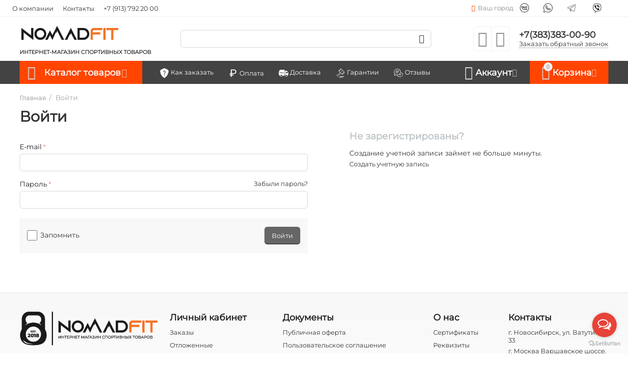

--- FILE ---
content_type: text/html; charset=utf-8
request_url: https://nomadfit.ru/login/?return_url=index.php%3Fdispatch%3Dprofiles.update
body_size: 17800
content:

<!DOCTYPE html>
<html 

    lang="ru"
    dir="ltr"
    class=""
>
<head>
<title>Войти</title>

<base href="https://nomadfit.ru/" />
<meta http-equiv="Content-Type" content="text/html; charset=utf-8" data-ca-mode="" />
<meta name="viewport" content="initial-scale=1.0, width=device-width" />

<meta name="description" content="" />



    <meta name="keywords" content="" />


<meta name="format-detection" content="telephone=no">


    <meta name="robots" content="noindex" />




<meta property="og:type" content="website" />
<meta property="og:locale" content="ru_RU" />
<meta property="og:title" content="Войти" />
<meta property="og:description" content="" />
<meta property="og:url" content="https://nomadfit.ru/login/?return_url=index.php%3Fdispatch%3Dprofiles.update" />
    
        <meta property="og:image" content=" https://nomadfit.ru/images/logos/8/nomdafit_280x70_1.png" />
    



<!-- Global site tag (gtag.js) - Google Analytics -->
<script async src="https://www.googletagmanager.com/gtag/js?id=G-22T4TWFHLJ"></script>
<script>
  window.dataLayer = window.dataLayer || [];
  function gtag(){dataLayer.push(arguments);}
  gtag('js', new Date());

  gtag('config', 'G-22T4TWFHLJ');
</script>


    <link href="https://nomadfit.ru/images/logos/8/favicon-32x32.png" rel="shortcut icon" type="image/png" />


<link rel="preload" crossorigin="anonymous" as="font" href="https://fonts.gstatic.com/s/montserrat/v25/JTUHjIg1_i6t8kCHKm4532VJOt5-QNFgpCtr6Hw9aXo.woff2" type="font/woff2" />
<link type="text/css" rel="stylesheet" href="https://nomadfit.ru/var/cache/misc/assets/design/themes/abt__unitheme2/css/standalone.d3a7b8cb8dd9d1ed9314cd1286899e6d.css?1754474545" />


</head>

<body>
    
        
        <div class="ty-tygh  " id="tygh_container">

        <div id="ajax_overlay" class="ty-ajax-overlay"></div>
<div id="ajax_loading_box" class="ty-ajax-loading-box"></div>

        <div class="cm-notification-container notification-container">
</div>

        <div class="ty-helper-container " id="tygh_main_container">
            
                 
                
<div class="tygh-top-panel clearfix">
    
            <div class="container-fluid  top-grid">
                                                
                                        
                <div class="container-fluid-row">
<div class="row-fluid ">        <div class="span6  " >
                    <div class="hidden-phone ty-float-left">
                
    

        <div class="ty-text-links-wrapper">
        <span id="sw_text_links_801" class="ty-text-links-btn cm-combination visible-phone">
            <span 
        class="ty-icon ty-icon-short-list"
                
            ></span>
            <span 
        class="ty-icon ty-icon-down-micro ty-text-links-btn__arrow"
                
            ></span>
        </span>
    
        <ul id="text_links_801" class="ty-text-links cm-popup-box ty-text-links_show_inline">
                            <li class="ty-text-links__item ty-level-0">
                    <a class="ty-text-links__a"
                                                    href="https://nomadfit.ru/o-kompanii/"
                                                                    >
                        О компании
                    </a>
                                    </li>
                            <li class="ty-text-links__item ty-level-0">
                    <a class="ty-text-links__a"
                                                    href="https://nomadfit.ru/kontakty/"
                                                                    >
                        Контакты
                    </a>
                                    </li>
                            <li class="ty-text-links__item ty-level-0">
                    <a class="ty-text-links__a"
                                                                    >
                        +7 (913) 792 20 00
                    </a>
                                    </li>
                    </ul>

        </div>
    
                    </div>
            </div>

    
                                        
                                        
                
        <div class="span10 top-links-grid " >
                    <div class="hidden-phone ty-float-left">
                <div class="ty-wysiwyg-content"  data-ca-live-editor-object-id="0" data-ca-live-editor-object-type=""><p><a href="https://vk.com/nomadfit" target="_blank"><img src="/images/companies/1/%D0%B8%D0%BA%D0%BE%D0%BD%D0%BA%D0%B0%20%D0%B2%D0%BA%20%D0%B1%D0%B5%D0%BB%D0%B0%D1%8F%2020.png?1627198022814"></a>&nbsp; &nbsp; &nbsp; &nbsp;<a href="https://wa.me/79137922000" target="_blank"><img src="/images/companies/1/%D0%B8%D0%BA%D0%BE%D0%BD%D0%BA%D0%B0%20%D0%B2%D0%B0%D1%86%D0%B0%D0%BF%20%D0%B1%D0%B5%D0%BB%D0%B0%D1%8F20.png?1627198040425"></a>&nbsp; &nbsp; &nbsp; &nbsp;<a href="https://t.me/nomad_fit" target="_blank"><img src="/images/companies/1/%D1%82%D0%B5%D0%BB%D0%B5%D0%B3%D1%80%D0%B0%D0%BC%20%D0%B1%D0%B5%D0%BB%D0%B0%D1%8F%2020.png?1627198066468"></a>&nbsp; &nbsp; &nbsp;&nbsp; &nbsp;<a href="https://viber.click/79137922000" target="_blank"><img src="/images/companies/1/icons8-viber-20.png?1627202258650"></a>&nbsp; &nbsp; &nbsp; &nbsp;</p></div>
                    </div><div class=" ty-float-left">
                
        <div class="ty-geo-maps__geolocation"
         data-ca-geo-map-location-is-location-detected="false"
         data-ca-geo-map-location-element="location_block"
         id="geo_maps_location_block_90"
    >
        
        

    
    

    <a id="opener_geo_maps_location_dialog_90"
        class="cm-dialog-opener cm-dialog-auto-size ty-geo-maps__geolocation__opener"
        href="https://nomadfit.ru/index.php?dispatch=geo_maps.customer_geolocation"         data-ca-target-id="content_geo_maps_location_dialog_90"
                data-ca-dialog-title="Местоположение покупателя"        
        rel="nofollow"
    >
        <span 
        class="ty-icon ty-icon-location-arrow"
                
            ></span>        <span class="ty-geo-maps__geolocation__opener-text">            <span data-ca-geo-map-location-element="location" class="ty-geo-maps__geolocation__location">Ваш город</span>
        </span>
            </a>


<div class="hidden" id="content_geo_maps_location_dialog_90" title="Выберите ваш город">
    
</div>

    <!--geo_maps_location_block_90--></div>

                    </div>
            </div>
</div>
    </div>
                                        
                <div class="container-fluid-row">
<div class="row-fluid ">        <div class="span16 top-links-grid hidden-tablet hidden-desktop " >
                    <div class="row-fluid ">        <div class="span8  " >
                    <div class=" ty-float-left">
                <div class="ty-wysiwyg-content"  data-ca-live-editor-object-id="0" data-ca-live-editor-object-type=""><p><a href="https://vk.com/nomadfit" target="_blank"><img src="/images/companies/1/%D0%B8%D0%BA%D0%BE%D0%BD%D0%BA%D0%B0%20%D0%B2%D0%BA%20%D0%B1%D0%B5%D0%BB%D0%B0%D1%8F%2020.png?1627198022814"></a>&nbsp; &nbsp; &nbsp; &nbsp;<a href="https://wa.me/79137922000" target="_blank"><img src="/images/companies/1/%D0%B8%D0%BA%D0%BE%D0%BD%D0%BA%D0%B0%20%D0%B2%D0%B0%D1%86%D0%B0%D0%BF%20%D0%B1%D0%B5%D0%BB%D0%B0%D1%8F20.png?1627198040425"></a>&nbsp; &nbsp; &nbsp; &nbsp;<a href="https://t.me/nomad_fit" target="_blank"><img src="/images/companies/1/%D1%82%D0%B5%D0%BB%D0%B5%D0%B3%D1%80%D0%B0%D0%BC%20%D0%B1%D0%B5%D0%BB%D0%B0%D1%8F%2020.png?1627198066468"></a>&nbsp; &nbsp; &nbsp;&nbsp; &nbsp;<a href="https://viber.click/79137922000" target="_blank"><img src="/images/companies/1/icons8-viber-20.png?1627202258650"></a>&nbsp; &nbsp; &nbsp; &nbsp;</p></div>
                    </div>
            </div>


                                        
            
        <div class="span8  " >
                    <div class="top-quick-links ty-float-right">
                
    

        <div class="ty-text-links-wrapper">
        <span id="sw_text_links_824" class="ty-text-links-btn cm-combination visible-phone">
            <span 
        class="ty-icon ty-icon-short-list"
                
            ></span>
            <span 
        class="ty-icon ty-icon-down-micro ty-text-links-btn__arrow"
                
            ></span>
        </span>
    
        <ul id="text_links_824" class="ty-text-links cm-popup-box ty-text-links_show_inline">
                            <li class="ty-text-links__item ty-level-0">
                    <a class="ty-text-links__a"
                                                    href="https://nomadfit.ru/kak-zakazat/"
                                                                    >
                        Как заказать
                    </a>
                                    </li>
                            <li class="ty-text-links__item ty-level-0">
                    <a class="ty-text-links__a"
                                                    href="https://nomadfit.ru/oplata-i-dostavka/"
                                                                    >
                        Оплата
                    </a>
                                    </li>
                            <li class="ty-text-links__item ty-level-0">
                    <a class="ty-text-links__a"
                                                    href="https://nomadfit.ru/dostavka/"
                                                                    >
                        Доставка
                    </a>
                                    </li>
                            <li class="ty-text-links__item ty-level-0">
                    <a class="ty-text-links__a"
                                                    href="https://nomadfit.ru/garantii/"
                                                                    >
                        Гарантии
                    </a>
                                    </li>
                            <li class="ty-text-links__item ty-level-0">
                    <a class="ty-text-links__a"
                                                    href="/otzyvy"
                                                                    >
                        Отзывы
                    </a>
                                    </li>
                    </ul>

        </div>
    
                    </div>
            </div>
</div>
            </div>
</div>
    </div>
    
        </div>
    

</div>

<div class="tygh-header clearfix">
    
            <div class="container-fluid  header-grid  advanced-header">
                                                
                <div class="container-fluid-row">
<div class="row-fluid ">        <div class="span4 top-logo-grid " >
                    <div class="top-logo hidden-phone hidden-tablet ">
                <div class="ty-logo-container">
    
            <a href="https://nomadfit.ru/" title="">
        
    
<img class="ty-pict  ty-logo-container__image   cm-image" width="280" height="70" alt="" title="" id="det_img_4081625478" src="https://nomadfit.ru/images/logos/8/nomdafit_280x70_1.png" />


    
            </a>
    </div>

                    </div><div class="hidden-tablet hidden-phone ">
                <div class="ty-wysiwyg-content"  data-ca-live-editor-object-id="0" data-ca-live-editor-object-type=""><p style="font-size: 11px" class="text-center"><strong>ИНТЕРНЕТ-МАГАЗИН СПОРТИВНЫХ ТОВАРОВ</strong> </p></div>
                    </div>
            </div>

    
                                        
                
        <div class="span7 top-header-menu hidden-phone " >
                    <div class="top-search ">
                <a href="javascript:void(0);" rel="nofollow" onclick="$(this).parent().next().toggleClass('hidden');$(this).next().toggleClass('view');$(this).toggleClass('hidden');" class="ut2-btn-search"><i class="ut2-icon-search"></i></a>

<div class="ty-search-block">
    <form action="https://nomadfit.ru/" name="search_form" method="get">
        <input type="hidden" name="match" value="all" />
        <input type="hidden" name="subcats" value="Y" />
        <input type="hidden" name="pcode_from_q" value="Y" />
        <input type="hidden" name="pshort" value="Y" />
        <input type="hidden" name="pfull" value="Y" />
        <input type="hidden" name="pname" value="Y" />
        <input type="hidden" name="pkeywords" value="Y" />
        <input type="hidden" name="search_performed" value="Y" />

        


        <input type="text" name="q" value="" id="search_input" title="Искать товары" class="ty-search-block__input cm-hint" /><button title="Найти" class="ty-search-magnifier" type="submit"><i class="ut2-icon-search"></i></button>
<input type="hidden" name="dispatch" value="products.search" />
        
    <input type="hidden" name="security_hash" class="cm-no-hide-input" value="10b77d25f1720f121bb00ac046a4efba" /></form>
</div>


                    </div>
            </div>

    
                                        
                
        <div class="span5 top-phones " >
                    <div class="top-buttons-grid hidden-phone hidden-tablet ">
                
        <div class="ut2-compared-products" id="abt__ut2_compared_products">
        <a class="cm-tooltip ty-compare__a " href="https://nomadfit.ru/compare/" rel="nofollow" title="Просмотреть Список сравнения"><i class="ut2-icon-baseline-equalizer"></i></a>
        <!--abt__ut2_compared_products--></div>

        <div class="ut2-wishlist-count" id="abt__ut2_wishlist_count">
        <a class="cm-tooltip ty-wishlist__a " href="https://nomadfit.ru/wishlist/" rel="nofollow" title="Просмотреть список отложенных товаров"><i class="ut2-icon-baseline-favorite-border"></i></a>
        <!--abt__ut2_wishlist_count--></div>

                    </div><div class="top-phones-grid ">
                <div class="ty-wysiwyg-content"  data-ca-live-editor-object-id="0" data-ca-live-editor-object-type=""><div class="ut2-pn">
	<div class="ut2-pn__items">
		<a href="tel:+7(383)383-00-90">+7(383)383-00-90</a>
		<a href="tel:"></a>
	</div>
	<div class="ut2-pn__link">
		    




    
    

    <a id="opener_call_request_97"
        class="cm-dialog-opener cm-dialog-auto-size "
         href="#"        data-ca-target-id="content_call_request_97"
                data-ca-dialog-title="Заказать обратный звонок"        
        rel="nofollow"
    >
                <span >Заказать обратный звонок</span>
            </a>


<div class="hidden" id="content_call_request_97" title="Заказать обратный звонок">
        <div id="call_request_97">

<form name="call_requests_form_main" id="form_call_request_97" action="https://nomadfit.ru/" method="post" class="cm-ajax cm-ajax-full-render cm-processing-personal-data" data-ca-processing-personal-data-without-click="true" >

<input type="hidden" name="result_ids" value="call_request_97" />
<input type="hidden" name="return_url" value="index.php?return_url=index.php%3Fdispatch%3Dprofiles.update&amp;dispatch=auth.login_form" />
<input type="hidden" name="company_id" value="" />


<div class="ty-control-group">
    <label class="ty-control-group__title" for="call_data_call_request_97_name">Ваше имя</label>
    <input id="call_data_call_request_97_name" size="50" class="ty-input-text-full" type="text" name="call_data[name]" value="" />
</div>

<div class="ty-control-group">
    <label for="call_data_call_request_97_phone" class="ty-control-group__title cm-mask-phone-label cm-required">Телефон</label>
    <input id="call_data_call_request_97_phone" class="ty-input-text-full cm-mask-phone ty-inputmask-bdi" size="50" type="text" name="call_data[phone]" value="" data-enable-custom-mask="true" />
</div>


    <div class="ty-control-group">
        <label for="call_data_call_request_97_convenient_time_from" class="ty-control-group__title">Удобное время</label>
        <bdi>
            <input id="call_data_call_request_97_convenient_time_from" class="ty-input-text cm-cr-mask-time" size="6" type="text" name="call_data[time_from]" value="" placeholder="09:00" /> -
            <input id="call_data_call_request_97_convenient_time_to" class="ty-input-text cm-cr-mask-time" size="6" type="text" name="call_data[time_to]" value="" placeholder="20:00" />
        </bdi>
    </div>






<div class="cm-block-add-subscribe">
</div>

<div class="buttons-container">
        
 
    <button  class="ty-btn__primary ty-btn__big cm-form-dialog-closer ty-btn ty-btn" type="submit" name="dispatch[call_requests.request]" ><span><span>Отправить</span></span></button>


</div>

<input type="hidden" name="security_hash" class="cm-no-hide-input" value="10b77d25f1720f121bb00ac046a4efba" /></form>

<!--call_request_97--></div>


</div>
	</div>
</div></div>
                    </div>
            </div>
</div>
    </div>
                                        
                <div class="container-fluid-row container-fluid-row-full-width top-menu-grid">
<div class="row-fluid ">        <div class="span16 " >
                    <div class="row-fluid ">        <div class="span11 top-left-grid " >
                    <div class="row-fluid ">        <div class="span6 menu-grid " >
                    <div class="ty-dropdown-box   top-menu-grid-vetrtical">
        <div id="sw_dropdown_99" class="ty-dropdown-box__title cm-combination ">
            
                            <a>Каталог товаров</a>
                        

        </div>
        <div id="dropdown_99" class="cm-popup-box ty-dropdown-box__content hidden">
            

<a href="javascript:void(0);" rel="nofollow" class="ut2-btn-close hidden" onclick="$(this).parent().prev().removeClass('open');$(this).parent().addClass('hidden');"><i class="ut2-icon-baseline-close"></i></a><div class="ut2-menu__inbox"><ul class="ty-menu__items cm-responsive-menu"><li class="ty-menu__item cm-menu-item-responsive first-lvl" data-subitems-count="7" data-settings-cols="4"><a class="ty-menu__item-toggle ty-menu__menu-btn visible-phone cm-responsive-menu-toggle"><i class="ut2-icon-outline-expand_more"></i></a><a href="/kardiotrenazhery" class="ty-menu__item-link a-first-lvl"><span class="menu-lvl-ctn "><span><bdi>Кардиотренажеры</bdi></span><i class="icon-right-dir ut2-icon-outline-arrow_forward"></i></span></a><div class="ty-menu__submenu" id="topmenu_62_99_4279923452">    
        <div class="ty-menu__submenu-items cm-responsive-menu-submenu tree-level-dropdown clearfix" style="min-height:490px">
            <div style="min-height:490px">
                

    
    <div class="ty-menu__submenu-col"  style="width:25%">
                    <div class="second-lvl" data-elem-index="0">
                
                                <div class="ty-menu__submenu-item-header">
                    <a href="https://nomadfit.ru/kardiotrenazhery/begovye-dorozhki/" class="ty-menu__submenu-link">                        <bdi>Беговые дорожки</bdi>
                    </a>
                    <i class="icon-right-dir ut2-icon-outline-arrow_forward"></i>                </div>
                                    <a class="ty-menu__item-toggle visible-phone cm-responsive-menu-toggle">
                        <i class="ut2-icon-outline-expand_more"></i>
                    </a>
                    <div class="ty-menu__submenu" style="min-height: 490px">
                                                    <div class="sub-title-two-level"><bdi>Беговые дорожки</bdi></div>                                                                                                                    <div class="ty-menu__submenu-list tree-level-col cm-responsive-menu-submenu" >
                                    
                                                                                                                    <div class="ty-menu__submenu-item">
                                            <a href="https://nomadfit.ru/kardiotrenazhery/begovye-dorozhki/kompaktnye/" class="ty-menu__submenu-link">
                                                <bdi>Компактные
                                                                                                    </bdi>
                                            </a>
                                        </div>
                                                                                                                    <div class="ty-menu__submenu-item">
                                            <a href="https://nomadfit.ru/kardiotrenazhery/begovye-dorozhki/dlya-reabilitacii/" class="ty-menu__submenu-link">
                                                <bdi>Для реабилитации
                                                                                                    </bdi>
                                            </a>
                                        </div>
                                                                        

                                </div>
                                                                                            <div class="ty-menu__submenu-list tree-level-col cm-responsive-menu-submenu" >
                                    
                                                                                                                    <div class="ty-menu__submenu-item">
                                            <a href="https://nomadfit.ru/kardiotrenazhery/begovye-dorozhki/mehanicheskie/" class="ty-menu__submenu-link">
                                                <bdi>Механические
                                                                                                    </bdi>
                                            </a>
                                        </div>
                                                                        

                                </div>
                                                                                    
                                                    <div class="ut2-mwi-html  hidden-phone"></div>
                                                                    </div>
                            </div>
                    <div class="second-lvl" data-elem-index="1">
                
                                <div class="ty-menu__submenu-item-header">
                    <a href="https://nomadfit.ru/kardiotrenazhery/velotrenazhery/" class="ty-menu__submenu-link">                        <bdi>Велотренажеры</bdi>
                    </a>
                    <i class="icon-right-dir ut2-icon-outline-arrow_forward"></i>                </div>
                                    <a class="ty-menu__item-toggle visible-phone cm-responsive-menu-toggle">
                        <i class="ut2-icon-outline-expand_more"></i>
                    </a>
                    <div class="ty-menu__submenu" style="min-height: 490px">
                                                    <div class="sub-title-two-level"><bdi>Велотренажеры</bdi></div>                                                                                                                    <div class="ty-menu__submenu-list tree-level-col cm-responsive-menu-submenu" >
                                    
                                                                                                                    <div class="ty-menu__submenu-item">
                                            <a href="https://nomadfit.ru/kardiotrenazhery/velotrenazhery/aerobayk/" class="ty-menu__submenu-link">
                                                <bdi>Аэробайк
                                                                                                    </bdi>
                                            </a>
                                        </div>
                                                                                                                    <div class="ty-menu__submenu-item">
                                            <a href="https://nomadfit.ru/kardiotrenazhery/velotrenazhery/spin-bayk/" class="ty-menu__submenu-link">
                                                <bdi>Спин-байк
                                                                                                    </bdi>
                                            </a>
                                        </div>
                                                                        

                                </div>
                                                                                            <div class="ty-menu__submenu-list tree-level-col cm-responsive-menu-submenu" >
                                    
                                                                                                                    <div class="ty-menu__submenu-item">
                                            <a href="https://nomadfit.ru/kardiotrenazhery/velotrenazhery/gorizontalnyy/" class="ty-menu__submenu-link">
                                                <bdi>Горизонтальный
                                                                                                    </bdi>
                                            </a>
                                        </div>
                                                                                                                    <div class="ty-menu__submenu-item">
                                            <a href="https://nomadfit.ru/kardiotrenazhery/velotrenazhery/dlya-reabilitacii/" class="ty-menu__submenu-link">
                                                <bdi>Для реабилитации
                                                                                                    </bdi>
                                            </a>
                                        </div>
                                                                        

                                </div>
                                                                                    
                                                    <div class="ut2-mwi-html  hidden-phone"></div>
                                                                    </div>
                            </div>
            </div>
    
    <div class="ty-menu__submenu-col"  style="width:25%">
                    <div class="second-lvl" data-elem-index="2">
                
                                <div class="ty-menu__submenu-item-header">
                    <a href="https://nomadfit.ru/kardiotrenazhery/grebnye-trenazhery/" class="ty-menu__submenu-link no-items">                        <bdi>Гребные тренажеры</bdi>
                    </a>
                                    </div>
                            </div>
                    <div class="second-lvl" data-elem-index="3">
                
                                <div class="ty-menu__submenu-item-header">
                    <a href="https://nomadfit.ru/kardiotrenazhery/ellipticheskie-trenazhery/" class="ty-menu__submenu-link no-items">                        <bdi>Эллиптические тренажеры</bdi>
                    </a>
                                    </div>
                            </div>
            </div>
    
    <div class="ty-menu__submenu-col"  style="width:25%">
                    <div class="second-lvl" data-elem-index="4">
                
                                <div class="ty-menu__submenu-item-header">
                    <a href="https://nomadfit.ru/kardiotrenazhery/steppery/" class="ty-menu__submenu-link no-items">                        <bdi>Степперы</bdi>
                    </a>
                                    </div>
                            </div>
                    <div class="second-lvl" data-elem-index="5">
                
                                <div class="ty-menu__submenu-item-header">
                    <a href="https://nomadfit.ru/kardiotrenazhery/aksessuary-dlya-kardiotrenazherov/" class="ty-menu__submenu-link no-items">                        <bdi>Аксессуары для кардиотренажеров</bdi>
                    </a>
                                    </div>
                            </div>
            </div>
    
    <div class="ty-menu__submenu-col"  style="width:25%">
                    <div class="second-lvl" data-elem-index="6">
                
                                <div class="ty-menu__submenu-item-header">
                    <a href="https://nomadfit.ru/kardiotrenazhery/prochie/" class="ty-menu__submenu-link no-items">                        <bdi>Прочие</bdi>
                    </a>
                                    </div>
                            </div>
            </div>


<!-- Inline script moved to the bottom of the page -->
            </div>
        </div>
    

</div></li><li class="ty-menu__item cm-menu-item-responsive first-lvl" data-subitems-count="11" data-settings-cols="4"><a class="ty-menu__item-toggle ty-menu__menu-btn visible-phone cm-responsive-menu-toggle"><i class="ut2-icon-outline-expand_more"></i></a><a href="/silovye-trenazhery" class="ty-menu__item-link a-first-lvl"><span class="menu-lvl-ctn "><span><bdi>Силовые тренажеры</bdi></span><i class="icon-right-dir ut2-icon-outline-arrow_forward"></i></span></a><div class="ty-menu__submenu" id="topmenu_62_99_2198044503">    
        <div class="ty-menu__submenu-items ty-menu__submenu-items-simple cm-responsive-menu-submenu" data-cols-count="4" style="min-height:490px">
                    <div class="ty-menu__submenu-item" style="width:25%">
        <a class="ty-menu__submenu-link" href="https://nomadfit.ru/silovye-trenazhery/mashiny-smita-i-silovye-ramy/">            <bdi>Машины Смита  и силовые рамы</bdi>
        </a>
    </div>
        <div class="ty-menu__submenu-item" style="width:25%">
        <a class="ty-menu__submenu-link" href="https://nomadfit.ru/silovye-trenazhery/giperekstenzii/">            <bdi>Гиперэкстензии</bdi>
        </a>
    </div>
        <div class="ty-menu__submenu-item" style="width:25%">
        <a class="ty-menu__submenu-link" href="https://nomadfit.ru/silovye-trenazhery/skami-dlya-pressa/">            <bdi>Скамьи для пресса</bdi>
        </a>
    </div>
        <div class="ty-menu__submenu-item" style="width:25%">
        <a class="ty-menu__submenu-link" href="https://nomadfit.ru/silovye-trenazhery/aksessuary-i-komplektuyuschie/">            <bdi>Аксессуары и комплектующие</bdi>
        </a>
    </div>
        <div class="ty-menu__submenu-item" style="width:25%">
        <a class="ty-menu__submenu-link" href="https://nomadfit.ru/silovye-trenazhery/multistancii/">            <bdi>Мультистанции</bdi>
        </a>
    </div>
        <div class="ty-menu__submenu-item" style="width:25%">
        <a class="ty-menu__submenu-link" href="https://nomadfit.ru/silovye-trenazhery/skami-universalnye/">            <bdi>Скамьи универсальные</bdi>
        </a>
    </div>
        <div class="ty-menu__submenu-item" style="width:25%">
        <a class="ty-menu__submenu-link" href="https://nomadfit.ru/silovye-trenazhery/skami-skotta/">            <bdi>Скамьи Скотта</bdi>
        </a>
    </div>
        <div class="ty-menu__submenu-item" style="width:25%">
        <a class="ty-menu__submenu-link" href="https://nomadfit.ru/silovye-trenazhery/skami-dlya-zhima/">            <bdi>Скамьи для жима</bdi>
        </a>
    </div>
        <div class="ty-menu__submenu-item" style="width:25%">
        <a class="ty-menu__submenu-link" href="https://nomadfit.ru/silovye-trenazhery/stoyki-pod-shtangu/">            <bdi>Стойки под штангу</bdi>
        </a>
    </div>
        <div class="ty-menu__submenu-item" style="width:25%">
        <a class="ty-menu__submenu-link" href="https://nomadfit.ru/silovye-trenazhery/trenazhery-dlya-nog/">            <bdi>Тренажеры для ног</bdi>
        </a>
    </div>
        <div class="ty-menu__submenu-item" style="width:25%">
        <a class="ty-menu__submenu-link" href="https://nomadfit.ru/silovye-trenazhery/professionalnye-silovye-trenazhery/">            <bdi>Кроссоверы</bdi>
        </a>
    </div>


        </div>
    

</div></li><li class="ty-menu__item cm-menu-item-responsive first-lvl" data-subitems-count="7" data-settings-cols="4"><a class="ty-menu__item-toggle ty-menu__menu-btn visible-phone cm-responsive-menu-toggle"><i class="ut2-icon-outline-expand_more"></i></a><a href="/svobodnye-vesa-zhelezo" class="ty-menu__item-link a-first-lvl"><span class="menu-lvl-ctn "><span><bdi>Свободные веса / железо</bdi></span><i class="icon-right-dir ut2-icon-outline-arrow_forward"></i></span></a><div class="ty-menu__submenu" id="topmenu_62_99_752971137">    
        <div class="ty-menu__submenu-items ty-menu__submenu-items-simple cm-responsive-menu-submenu" data-cols-count="4" style="min-height:490px">
                    <div class="ty-menu__submenu-item" style="width:25%">
        <a class="ty-menu__submenu-link" href="https://nomadfit.ru/svobodnye-vesa-zhelezo/ganteli/">            <bdi>Гантели</bdi>
        </a>
    </div>
        <div class="ty-menu__submenu-item" style="width:25%">
        <a class="ty-menu__submenu-link" href="https://nomadfit.ru/svobodnye-vesa-zhelezo/diski/">            <bdi>Диски</bdi>
        </a>
    </div>
        <div class="ty-menu__submenu-item" style="width:25%">
        <a class="ty-menu__submenu-link" href="https://nomadfit.ru/svobodnye-vesa-zhelezo/grify/">            <bdi>Грифы</bdi>
        </a>
    </div>
        <div class="ty-menu__submenu-item" style="width:25%">
        <a class="ty-menu__submenu-link" href="https://nomadfit.ru/svobodnye-vesa-zhelezo/zamki/">            <bdi>Замки</bdi>
        </a>
    </div>
        <div class="ty-menu__submenu-item" style="width:25%">
        <a class="ty-menu__submenu-link" href="https://nomadfit.ru/svobodnye-vesa-zhelezo/stoyki-dlya-hraneniya/">            <bdi>Стойки для хранения</bdi>
        </a>
    </div>
        <div class="ty-menu__submenu-item" style="width:25%">
        <a class="ty-menu__submenu-link" href="https://nomadfit.ru/svobodnye-vesa-zhelezo/giri/">            <bdi>Гири</bdi>
        </a>
    </div>
        <div class="ty-menu__submenu-item" style="width:25%">
        <a class="ty-menu__submenu-link" href="https://nomadfit.ru/svobodnye-vesa-zhelezo/shtangi-v-sbore/">            <bdi>Штанги в сборе</bdi>
        </a>
    </div>


        </div>
    

</div></li><li class="ty-menu__item cm-menu-item-responsive first-lvl" data-subitems-count="7" data-settings-cols="4"><a class="ty-menu__item-toggle ty-menu__menu-btn visible-phone cm-responsive-menu-toggle"><i class="ut2-icon-outline-expand_more"></i></a><a href="/igrovye-stoly" class="ty-menu__item-link a-first-lvl"><span class="menu-lvl-ctn "><span><bdi>Игровые столы</bdi></span><i class="icon-right-dir ut2-icon-outline-arrow_forward"></i></span></a><div class="ty-menu__submenu" id="topmenu_62_99_145005989">    
        <div class="ty-menu__submenu-items ty-menu__submenu-items-simple cm-responsive-menu-submenu" data-cols-count="4" style="min-height:490px">
                    <div class="ty-menu__submenu-item" style="width:25%">
        <a class="ty-menu__submenu-link" href="https://nomadfit.ru/igrovye-stoly/nastolnyy-futbol-kiker/">            <bdi>Настольный футбол, кикер</bdi>
        </a>
    </div>
        <div class="ty-menu__submenu-item" style="width:25%">
        <a class="ty-menu__submenu-link" href="https://nomadfit.ru/igrovye-stoly/nastolnyy-hokkey/">            <bdi>Настольный хоккей</bdi>
        </a>
    </div>
        <div class="ty-menu__submenu-item" style="width:25%">
        <a class="ty-menu__submenu-link" href="https://nomadfit.ru/igrovye-stoly/aerohokkey/">            <bdi>Аэрохоккей</bdi>
        </a>
    </div>
        <div class="ty-menu__submenu-item" style="width:25%">
        <a class="ty-menu__submenu-link" href="https://nomadfit.ru/igrovye-stoly/igrovye-stoly-transformery/">            <bdi>Игровые столы - трансформеры</bdi>
        </a>
    </div>
        <div class="ty-menu__submenu-item" style="width:25%">
        <a class="ty-menu__submenu-link" href="https://nomadfit.ru/igrovye-stoly/komplektuyuschie/">            <bdi>Комплектующие</bdi>
        </a>
    </div>
        <div class="ty-menu__submenu-item" style="width:25%">
        <a class="ty-menu__submenu-link" href="https://nomadfit.ru/igrovye-stoly/poker/">            <bdi>Покер</bdi>
        </a>
    </div>
        <div class="ty-menu__submenu-item" style="width:25%">
        <a class="ty-menu__submenu-link" href="https://nomadfit.ru/igrovye-stoly/dlya-tekbola/">            <bdi>Текбол</bdi>
        </a>
    </div>


        </div>
    

</div></li><li class="ty-menu__item cm-menu-item-responsive first-lvl" data-subitems-count="5" data-settings-cols="4"><a class="ty-menu__item-toggle ty-menu__menu-btn visible-phone cm-responsive-menu-toggle"><i class="ut2-icon-outline-expand_more"></i></a><a href="/batuty" class="ty-menu__item-link a-first-lvl"><span class="menu-lvl-ctn "><span><bdi>Батуты</bdi></span><i class="icon-right-dir ut2-icon-outline-arrow_forward"></i></span></a><div class="ty-menu__submenu" id="topmenu_62_99_2281288041">    
        <div class="ty-menu__submenu-items ty-menu__submenu-items-simple cm-responsive-menu-submenu" data-cols-count="4" style="min-height:490px">
                    <div class="ty-menu__submenu-item" style="width:25%">
        <a class="ty-menu__submenu-link" href="https://nomadfit.ru/batuty/batuty-s-setkoy/">            <bdi>Батуты с сеткой</bdi>
        </a>
    </div>
        <div class="ty-menu__submenu-item" style="width:25%">
        <a class="ty-menu__submenu-link" href="https://nomadfit.ru/batuty/batuty-bez-setki/">            <bdi>Батуты без сетки</bdi>
        </a>
    </div>
        <div class="ty-menu__submenu-item" style="width:25%">
        <a class="ty-menu__submenu-link" href="https://nomadfit.ru/batuty/komplektuyuschie-dlya-batutov/">            <bdi>Комплектующие для батутов</bdi>
        </a>
    </div>
        <div class="ty-menu__submenu-item" style="width:25%">
        <a class="ty-menu__submenu-link" href="https://nomadfit.ru/batuty/aksessuary-dlya-batutov/">            <bdi>Аксессуары для батутов</bdi>
        </a>
    </div>
        <div class="ty-menu__submenu-item" style="width:25%">
        <a class="ty-menu__submenu-link" href="https://nomadfit.ru/batuty/dlya-dzhampinga/">            <bdi>Для джампинга</bdi>
        </a>
    </div>


        </div>
    

</div></li><li class="ty-menu__item cm-menu-item-responsive first-lvl" data-subitems-count="7" data-settings-cols="4"><a class="ty-menu__item-toggle ty-menu__menu-btn visible-phone cm-responsive-menu-toggle"><i class="ut2-icon-outline-expand_more"></i></a><a href="/sportivnye-igry" class="ty-menu__item-link a-first-lvl"><span class="menu-lvl-ctn "><span><bdi>Спортивные игры</bdi></span><i class="icon-right-dir ut2-icon-outline-arrow_forward"></i></span></a><div class="ty-menu__submenu" id="topmenu_62_99_3195354846">    
        <div class="ty-menu__submenu-items cm-responsive-menu-submenu tree-level-dropdown clearfix" style="min-height:490px">
            <div style="min-height:490px">
                

    
    <div class="ty-menu__submenu-col"  style="width:25%">
                    <div class="second-lvl" data-elem-index="0">
                
                                <div class="ty-menu__submenu-item-header">
                    <a href="https://nomadfit.ru/sportivnye-igry/basketbol/" class="ty-menu__submenu-link">                        <bdi>Баскетбол</bdi>
                    </a>
                    <i class="icon-right-dir ut2-icon-outline-arrow_forward"></i>                </div>
                                    <a class="ty-menu__item-toggle visible-phone cm-responsive-menu-toggle">
                        <i class="ut2-icon-outline-expand_more"></i>
                    </a>
                    <div class="ty-menu__submenu" style="min-height: 490px">
                                                    <div class="sub-title-two-level"><bdi>Баскетбол</bdi></div>                                                                                                                    <div class="ty-menu__submenu-list tree-level-col cm-responsive-menu-submenu" >
                                    
                                                                                                                    <div class="ty-menu__submenu-item">
                                            <a href="https://nomadfit.ru/sportivnye-igry/basketbol/stoyki-i-kolca/" class="ty-menu__submenu-link">
                                                <bdi>Стойки, щиты, кольца
                                                                                                    </bdi>
                                            </a>
                                        </div>
                                                                        

                                </div>
                                                                                            <div class="ty-menu__submenu-list tree-level-col cm-responsive-menu-submenu" >
                                    
                                                                                                                    <div class="ty-menu__submenu-item">
                                            <a href="https://nomadfit.ru/sportivnye-igry/basketbol/prochee/" class="ty-menu__submenu-link">
                                                <bdi>Прочее
                                                                                                    </bdi>
                                            </a>
                                        </div>
                                                                        

                                </div>
                                                                                    
                                                    <div class="ut2-mwi-html  hidden-phone"></div>
                                                                    </div>
                            </div>
                    <div class="second-lvl" data-elem-index="1">
                
                                <div class="ty-menu__submenu-item-header">
                    <a href="https://nomadfit.ru/sportivnye-igry/futbol/" class="ty-menu__submenu-link">                        <bdi>Футбол</bdi>
                    </a>
                    <i class="icon-right-dir ut2-icon-outline-arrow_forward"></i>                </div>
                                    <a class="ty-menu__item-toggle visible-phone cm-responsive-menu-toggle">
                        <i class="ut2-icon-outline-expand_more"></i>
                    </a>
                    <div class="ty-menu__submenu" style="min-height: 490px">
                                                    <div class="sub-title-two-level"><bdi>Футбол</bdi></div>                                                                                                                    <div class="ty-menu__submenu-list tree-level-col cm-responsive-menu-submenu" >
                                    
                                                                                                                    <div class="ty-menu__submenu-item">
                                            <a href="https://nomadfit.ru/sportivnye-igry/futbol/futbolnye-vorota/" class="ty-menu__submenu-link">
                                                <bdi>Футбольные ворота
                                                                                                    </bdi>
                                            </a>
                                        </div>
                                                                        

                                </div>
                                                                                            <div class="ty-menu__submenu-list tree-level-col cm-responsive-menu-submenu" >
                                    
                                                                                                                    <div class="ty-menu__submenu-item">
                                            <a href="https://nomadfit.ru/sportivnye-igry/futbol/prochee/" class="ty-menu__submenu-link">
                                                <bdi>Прочее
                                                                                                    </bdi>
                                            </a>
                                        </div>
                                                                        

                                </div>
                                                                                    
                                                    <div class="ut2-mwi-html  hidden-phone"></div>
                                                                    </div>
                            </div>
            </div>
    
    <div class="ty-menu__submenu-col"  style="width:25%">
                    <div class="second-lvl" data-elem-index="2">
                
                                <div class="ty-menu__submenu-item-header">
                    <a href="https://nomadfit.ru/sportivnye-igry/darts/" class="ty-menu__submenu-link no-items">                        <bdi>Дартс</bdi>
                    </a>
                                    </div>
                            </div>
                    <div class="second-lvl" data-elem-index="3">
                
                                <div class="ty-menu__submenu-item-header">
                    <a href="https://nomadfit.ru/sportivnye-igry/badminton/" class="ty-menu__submenu-link no-items">                        <bdi>Бадминтон</bdi>
                    </a>
                                    </div>
                            </div>
            </div>
    
    <div class="ty-menu__submenu-col"  style="width:25%">
                    <div class="second-lvl" data-elem-index="4">
                
                                <div class="ty-menu__submenu-item-header">
                    <a href="https://nomadfit.ru/sportivnye-igry/bolshoy-tennis/" class="ty-menu__submenu-link no-items">                        <bdi>Большой теннис</bdi>
                    </a>
                                    </div>
                            </div>
                    <div class="second-lvl" data-elem-index="5">
                
                                <div class="ty-menu__submenu-item-header">
                    <a href="https://nomadfit.ru/sportivnye-igry/volleybol/" class="ty-menu__submenu-link no-items">                        <bdi>Волейбол</bdi>
                    </a>
                                    </div>
                            </div>
            </div>
    
    <div class="ty-menu__submenu-col"  style="width:25%">
                    <div class="second-lvl" data-elem-index="6">
                
                                <div class="ty-menu__submenu-item-header">
                    <a href="https://nomadfit.ru/sportivnye-igry/hokkey/" class="ty-menu__submenu-link no-items">                        <bdi>Хоккей</bdi>
                    </a>
                                    </div>
                            </div>
            </div>



            </div>
        </div>
    

</div></li><li class="ty-menu__item cm-menu-item-responsive first-lvl" data-subitems-count="7" data-settings-cols="4"><a class="ty-menu__item-toggle ty-menu__menu-btn visible-phone cm-responsive-menu-toggle"><i class="ut2-icon-outline-expand_more"></i></a><a href="/detskie-tovary" class="ty-menu__item-link a-first-lvl"><span class="menu-lvl-ctn "><span><bdi>Детские товары</bdi></span><i class="icon-right-dir ut2-icon-outline-arrow_forward"></i></span></a><div class="ty-menu__submenu" id="topmenu_62_99_1132907274">    
        <div class="ty-menu__submenu-items ty-menu__submenu-items-simple cm-responsive-menu-submenu" data-cols-count="4" style="min-height:490px">
                    <div class="ty-menu__submenu-item" style="width:25%">
        <a class="ty-menu__submenu-link" href="https://nomadfit.ru/detskie-tovary/gorki/">            <bdi>Горки</bdi>
        </a>
    </div>
        <div class="ty-menu__submenu-item" style="width:25%">
        <a class="ty-menu__submenu-link" href="https://nomadfit.ru/detskie-tovary/detskie-kacheli/">            <bdi>Качели</bdi>
        </a>
    </div>
        <div class="ty-menu__submenu-item" style="width:25%">
        <a class="ty-menu__submenu-link" href="https://nomadfit.ru/detskie-tovary/ulichnye-kompleksy/">            <bdi>Уличные комплексы</bdi>
        </a>
    </div>
        <div class="ty-menu__submenu-item" style="width:25%">
        <a class="ty-menu__submenu-link" href="https://nomadfit.ru/detskie-tovary/detskie-trenazhery/">            <bdi>Детские тренажеры</bdi>
        </a>
    </div>
        <div class="ty-menu__submenu-item" style="width:25%">
        <a class="ty-menu__submenu-link" href="https://nomadfit.ru/detskie-tovary/pesochnicy/">            <bdi>Песочницы</bdi>
        </a>
    </div>
        <div class="ty-menu__submenu-item" style="width:25%">
        <a class="ty-menu__submenu-link" href="https://nomadfit.ru/detskie-tovary/domashnie-kompleksy/">            <bdi>Домашние комплексы</bdi>
        </a>
    </div>
        <div class="ty-menu__submenu-item" style="width:25%">
        <a class="ty-menu__submenu-link" href="https://nomadfit.ru/detskie-tovary/komplektuyuschie-k-kompleksam/">            <bdi>Комплектующие к комплексам</bdi>
        </a>
    </div>


        </div>
    

</div></li><li class="ty-menu__item cm-menu-item-responsive first-lvl" data-subitems-count="4" data-settings-cols="4"><a class="ty-menu__item-toggle ty-menu__menu-btn visible-phone cm-responsive-menu-toggle"><i class="ut2-icon-outline-expand_more"></i></a><a href="/bilyardnye-stoly" class="ty-menu__item-link a-first-lvl"><span class="menu-lvl-ctn "><span><bdi>Бильярдные столы и аксессуары</bdi></span><i class="icon-right-dir ut2-icon-outline-arrow_forward"></i></span></a><div class="ty-menu__submenu" id="topmenu_62_99_4116801735">    
        <div class="ty-menu__submenu-items cm-responsive-menu-submenu tree-level-dropdown clearfix" style="min-height:490px">
            <div style="min-height:490px">
                

    
    <div class="ty-menu__submenu-col"  style="width:25%">
                    <div class="second-lvl" data-elem-index="0">
                
                                <div class="ty-menu__submenu-item-header">
                    <a href="https://nomadfit.ru/bilyardnye-stoly/amerikanskiy-pul/" class="ty-menu__submenu-link no-items">                        <bdi>Американский пул</bdi>
                    </a>
                                    </div>
                            </div>
            </div>
    
    <div class="ty-menu__submenu-col"  style="width:25%">
                    <div class="second-lvl" data-elem-index="1">
                
                                <div class="ty-menu__submenu-item-header">
                    <a href="https://nomadfit.ru/bilyardnye-stoly/aksessuary/" class="ty-menu__submenu-link">                        <bdi>Аксессуары</bdi>
                    </a>
                    <i class="icon-right-dir ut2-icon-outline-arrow_forward"></i>                </div>
                                    <a class="ty-menu__item-toggle visible-phone cm-responsive-menu-toggle">
                        <i class="ut2-icon-outline-expand_more"></i>
                    </a>
                    <div class="ty-menu__submenu" style="min-height: 490px">
                                                    <div class="sub-title-two-level"><bdi>Аксессуары</bdi></div>                                                                                                                    <div class="ty-menu__submenu-list tree-level-col cm-responsive-menu-submenu" >
                                    
                                                                                                                    <div class="ty-menu__submenu-item">
                                            <a href="https://nomadfit.ru/bilyardnye-stoly/aksessuary/kii/" class="ty-menu__submenu-link">
                                                <bdi>Кии
                                                                                                    </bdi>
                                            </a>
                                        </div>
                                                                                                                    <div class="ty-menu__submenu-item">
                                            <a href="https://nomadfit.ru/bilyardnye-stoly/aksessuary/shary/" class="ty-menu__submenu-link">
                                                <bdi>Шары
                                                                                                    </bdi>
                                            </a>
                                        </div>
                                                                                                                    <div class="ty-menu__submenu-item">
                                            <a href="https://nomadfit.ru/bilyardnye-stoly/aksessuary/treugolniki/" class="ty-menu__submenu-link">
                                                <bdi>Треугольники
                                                                                                    </bdi>
                                            </a>
                                        </div>
                                                                        

                                </div>
                                                                                            <div class="ty-menu__submenu-list tree-level-col cm-responsive-menu-submenu" >
                                    
                                                                                                                    <div class="ty-menu__submenu-item">
                                            <a href="https://nomadfit.ru/bilyardnye-stoly/aksessuary/mel/" class="ty-menu__submenu-link">
                                                <bdi>Мел
                                                                                                    </bdi>
                                            </a>
                                        </div>
                                                                                                                    <div class="ty-menu__submenu-item">
                                            <a href="https://nomadfit.ru/bilyardnye-stoly/aksessuary/nabory/" class="ty-menu__submenu-link">
                                                <bdi>Наборы
                                                                                                    </bdi>
                                            </a>
                                        </div>
                                                                                                                    <div class="ty-menu__submenu-item">
                                            <a href="https://nomadfit.ru/bilyardnye-stoly/aksessuary/svetilniki/" class="ty-menu__submenu-link">
                                                <bdi>Светильники
                                                                                                    </bdi>
                                            </a>
                                        </div>
                                                                        

                                </div>
                                                                                    
                                                    <div class="ut2-mwi-html  hidden-phone"></div>
                                                                    </div>
                            </div>
            </div>
    
    <div class="ty-menu__submenu-col"  style="width:25%">
                    <div class="second-lvl" data-elem-index="2">
                
                                <div class="ty-menu__submenu-item-header">
                    <a href="https://nomadfit.ru/bilyardnye-stoly/russkaya-piramida/" class="ty-menu__submenu-link no-items">                        <bdi>Русская пирамида</bdi>
                    </a>
                                    </div>
                            </div>
            </div>
    
    <div class="ty-menu__submenu-col"  style="width:25%">
                    <div class="second-lvl" data-elem-index="3">
                
                                <div class="ty-menu__submenu-item-header">
                    <a href="https://nomadfit.ru/bilyardnye-stoly/snuker/" class="ty-menu__submenu-link no-items">                        <bdi>Снукер</bdi>
                    </a>
                                    </div>
                            </div>
            </div>



            </div>
        </div>
    

</div></li><li class="ty-menu__item cm-menu-item-responsive first-lvl" data-subitems-count="2" data-settings-cols="4"><a class="ty-menu__item-toggle ty-menu__menu-btn visible-phone cm-responsive-menu-toggle"><i class="ut2-icon-outline-expand_more"></i></a><a href="/tovary-dlya-nastolnogo-tennisa" class="ty-menu__item-link a-first-lvl"><span class="menu-lvl-ctn "><span><bdi>Теннисные столы и аксессуары</bdi></span><i class="icon-right-dir ut2-icon-outline-arrow_forward"></i></span></a><div class="ty-menu__submenu" id="topmenu_62_99_3565572189">    
        <div class="ty-menu__submenu-items cm-responsive-menu-submenu tree-level-dropdown clearfix" style="min-height:490px">
            <div style="min-height:490px">
                

    
    <div class="ty-menu__submenu-col"  style="width:25%">
                    <div class="second-lvl" data-elem-index="0">
                
                                <div class="ty-menu__submenu-item-header">
                    <a href="https://nomadfit.ru/tovary-dlya-nastolnogo-tennisa/tennisnye-stoly/" class="ty-menu__submenu-link no-items">                        <bdi>Теннисные столы</bdi>
                    </a>
                                    </div>
                            </div>
            </div>
    
    <div class="ty-menu__submenu-col"  style="width:25%">
                    <div class="second-lvl" data-elem-index="1">
                
                                <div class="ty-menu__submenu-item-header">
                    <a href="https://nomadfit.ru/tovary-dlya-nastolnogo-tennisa/aksessuary-dlya-nastolnogo-tennisa/" class="ty-menu__submenu-link">                        <bdi>Аксессуары для настольного тенниса</bdi>
                    </a>
                    <i class="icon-right-dir ut2-icon-outline-arrow_forward"></i>                </div>
                                    <a class="ty-menu__item-toggle visible-phone cm-responsive-menu-toggle">
                        <i class="ut2-icon-outline-expand_more"></i>
                    </a>
                    <div class="ty-menu__submenu" style="min-height: 490px">
                                                    <div class="sub-title-two-level"><bdi>Аксессуары для настольного тенниса</bdi></div>                                                                                                                    <div class="ty-menu__submenu-list tree-level-col cm-responsive-menu-submenu" >
                                    
                                                                                                                    <div class="ty-menu__submenu-item">
                                            <a href="https://nomadfit.ru/tovary-dlya-nastolnogo-tennisa/aksessuary-dlya-nastolnogo-tennisa/raketki/" class="ty-menu__submenu-link">
                                                <bdi>Ракетки
                                                                                                    </bdi>
                                            </a>
                                        </div>
                                                                                                                    <div class="ty-menu__submenu-item">
                                            <a href="https://nomadfit.ru/tovary-dlya-nastolnogo-tennisa/aksessuary-dlya-nastolnogo-tennisa/myachi-dlya-nastolnogo-tennisa/" class="ty-menu__submenu-link">
                                                <bdi>Мячи для настольного тенниса
                                                                                                    </bdi>
                                            </a>
                                        </div>
                                                                                                                    <div class="ty-menu__submenu-item">
                                            <a href="https://nomadfit.ru/tovary-dlya-nastolnogo-tennisa/aksessuary-dlya-nastolnogo-tennisa/chehly-dlya-stolov/" class="ty-menu__submenu-link">
                                                <bdi>Чехлы для столов
                                                                                                    </bdi>
                                            </a>
                                        </div>
                                                                        

                                </div>
                                                                                            <div class="ty-menu__submenu-list tree-level-col cm-responsive-menu-submenu" >
                                    
                                                                                                                    <div class="ty-menu__submenu-item">
                                            <a href="https://nomadfit.ru/tovary-dlya-nastolnogo-tennisa/aksessuary-dlya-nastolnogo-tennisa/nabory/" class="ty-menu__submenu-link">
                                                <bdi>Наборы
                                                                                                    </bdi>
                                            </a>
                                        </div>
                                                                                                                    <div class="ty-menu__submenu-item">
                                            <a href="https://nomadfit.ru/tovary-dlya-nastolnogo-tennisa/aksessuary-dlya-nastolnogo-tennisa/setki/" class="ty-menu__submenu-link">
                                                <bdi>Сетки
                                                                                                    </bdi>
                                            </a>
                                        </div>
                                                                                                                    <div class="ty-menu__submenu-item">
                                            <a href="https://nomadfit.ru/tovary-dlya-nastolnogo-tennisa/aksessuary-dlya-nastolnogo-tennisa/roboty-dlya-nastolnogo-tennisa/" class="ty-menu__submenu-link">
                                                <bdi>Тренажеры для настольного тенниса
                                                                                                    </bdi>
                                            </a>
                                        </div>
                                                                        

                                </div>
                                                                                    
                                                    <div class="ut2-mwi-html  hidden-phone"></div>
                                                                    </div>
                            </div>
            </div>



            </div>
        </div>
    

</div></li><li class="ty-menu__item cm-menu-item-responsive first-lvl" data-subitems-count="7" data-settings-cols="4"><a class="ty-menu__item-toggle ty-menu__menu-btn visible-phone cm-responsive-menu-toggle"><i class="ut2-icon-outline-expand_more"></i></a><a href="/massazh" class="ty-menu__item-link a-first-lvl"><span class="menu-lvl-ctn "><span><bdi>Массаж</bdi></span><i class="icon-right-dir ut2-icon-outline-arrow_forward"></i></span></a><div class="ty-menu__submenu" id="topmenu_62_99_2176713437">    
        <div class="ty-menu__submenu-items ty-menu__submenu-items-simple cm-responsive-menu-submenu" data-cols-count="4" style="min-height:490px">
                    <div class="ty-menu__submenu-item" style="width:25%">
        <a class="ty-menu__submenu-link" href="https://nomadfit.ru/massazh/massazhnye-stoly/">            <bdi>Массажные столы</bdi>
        </a>
    </div>
        <div class="ty-menu__submenu-item" style="width:25%">
        <a class="ty-menu__submenu-link" href="https://nomadfit.ru/massazh/vibromassazhery/">            <bdi>Вибромассажеры</bdi>
        </a>
    </div>
        <div class="ty-menu__submenu-item" style="width:25%">
        <a class="ty-menu__submenu-link" href="https://nomadfit.ru/massazh/valiki-dlya-massazha/">            <bdi>Валики для массажа</bdi>
        </a>
    </div>
        <div class="ty-menu__submenu-item" style="width:25%">
        <a class="ty-menu__submenu-link" href="https://nomadfit.ru/massazh/massazhnye-kresla/">            <bdi>Массажные кресла</bdi>
        </a>
    </div>
        <div class="ty-menu__submenu-item" style="width:25%">
        <a class="ty-menu__submenu-link" href="https://nomadfit.ru/massazh/massazhnye-stulya/">            <bdi>Массажные стулья</bdi>
        </a>
    </div>
        <div class="ty-menu__submenu-item" style="width:25%">
        <a class="ty-menu__submenu-link" href="https://nomadfit.ru/massazh/massazhery/">            <bdi>Массажеры</bdi>
        </a>
    </div>
        <div class="ty-menu__submenu-item" style="width:25%">
        <a class="ty-menu__submenu-link" href="https://nomadfit.ru/massazh/roliki/">            <bdi>Ролики</bdi>
        </a>
    </div>


        </div>
    

</div></li><li class="ty-menu__item cm-menu-item-responsive first-lvl" data-subitems-count="6" data-settings-cols="4"><a class="ty-menu__item-toggle ty-menu__menu-btn visible-phone cm-responsive-menu-toggle"><i class="ut2-icon-outline-expand_more"></i></a><a href="/edinoborstva" class="ty-menu__item-link a-first-lvl"><span class="menu-lvl-ctn "><span><bdi>Единоборства</bdi></span><i class="icon-right-dir ut2-icon-outline-arrow_forward"></i></span></a><div class="ty-menu__submenu" id="topmenu_62_99_887956158">    
        <div class="ty-menu__submenu-items ty-menu__submenu-items-simple cm-responsive-menu-submenu" data-cols-count="4" style="min-height:490px">
                    <div class="ty-menu__submenu-item" style="width:25%">
        <a class="ty-menu__submenu-link" href="https://nomadfit.ru/edinoborstva/manekeny/">            <bdi>Манекены</bdi>
        </a>
    </div>
        <div class="ty-menu__submenu-item" style="width:25%">
        <a class="ty-menu__submenu-link" href="https://nomadfit.ru/edinoborstva/perchatki/">            <bdi>Перчатки</bdi>
        </a>
    </div>
        <div class="ty-menu__submenu-item" style="width:25%">
        <a class="ty-menu__submenu-link" href="https://nomadfit.ru/edinoborstva/grushi-i-meshki/">            <bdi>Груши и мешки</bdi>
        </a>
    </div>
        <div class="ty-menu__submenu-item" style="width:25%">
        <a class="ty-menu__submenu-link" href="https://nomadfit.ru/edinoborstva/zaschita/">            <bdi>Защита</bdi>
        </a>
    </div>
        <div class="ty-menu__submenu-item" style="width:25%">
        <a class="ty-menu__submenu-link" href="https://nomadfit.ru/edinoborstva/lapy-i-makivary/">            <bdi>Лапы и макивары</bdi>
        </a>
    </div>
        <div class="ty-menu__submenu-item" style="width:25%">
        <a class="ty-menu__submenu-link" href="https://nomadfit.ru/edinoborstva/armresling/">            <bdi>Армреслинг</bdi>
        </a>
    </div>


        </div>
    

</div></li><li class="ty-menu__item cm-menu-item-responsive first-lvl" data-subitems-count="2" data-settings-cols="4"><a class="ty-menu__item-toggle ty-menu__menu-btn visible-phone cm-responsive-menu-toggle"><i class="ut2-icon-outline-expand_more"></i></a><a href="/grili-ru" class="ty-menu__item-link a-first-lvl"><span class="menu-lvl-ctn "><span><bdi>Грили и аксессуары</bdi></span><i class="icon-right-dir ut2-icon-outline-arrow_forward"></i></span></a><div class="ty-menu__submenu" id="topmenu_62_99_580826289">    
        <div class="ty-menu__submenu-items ty-menu__submenu-items-simple cm-responsive-menu-submenu" data-cols-count="4" style="min-height:490px">
                    <div class="ty-menu__submenu-item" style="width:25%">
        <a class="ty-menu__submenu-link" href="https://nomadfit.ru/grili-ru/aksessuary/">            <bdi>Аксессуары</bdi>
        </a>
    </div>
        <div class="ty-menu__submenu-item" style="width:25%">
        <a class="ty-menu__submenu-link" href="https://nomadfit.ru/grili-ru/grili/">            <bdi>Грили</bdi>
        </a>
    </div>


        </div>
    

</div></li><li class="ty-menu__item cm-menu-item-responsive first-lvl" data-subitems-count="2" data-settings-cols="4"><a class="ty-menu__item-toggle ty-menu__menu-btn visible-phone cm-responsive-menu-toggle"><i class="ut2-icon-outline-expand_more"></i></a><a href="/nastolnye-igry" class="ty-menu__item-link a-first-lvl"><span class="menu-lvl-ctn "><span><bdi>Настольные игры</bdi></span><i class="icon-right-dir ut2-icon-outline-arrow_forward"></i></span></a><div class="ty-menu__submenu" id="topmenu_62_99_1039742754">    
        <div class="ty-menu__submenu-items ty-menu__submenu-items-simple cm-responsive-menu-submenu" data-cols-count="4" style="min-height:490px">
                    <div class="ty-menu__submenu-item" style="width:25%">
        <a class="ty-menu__submenu-link" href="https://nomadfit.ru/nastolnye-igry/nardy/">            <bdi>Нарды</bdi>
        </a>
    </div>
        <div class="ty-menu__submenu-item" style="width:25%">
        <a class="ty-menu__submenu-link" href="https://nomadfit.ru/nastolnye-igry/shahmaty/">            <bdi>Шахматы</bdi>
        </a>
    </div>


        </div>
    

</div></li><li class="ty-menu__item cm-menu-item-responsive first-lvl" data-subitems-count="12" data-settings-cols="4"><a class="ty-menu__item-toggle ty-menu__menu-btn visible-phone cm-responsive-menu-toggle"><i class="ut2-icon-outline-expand_more"></i></a><a href="/fitnes" class="ty-menu__item-link a-first-lvl"><span class="menu-lvl-ctn "><span><bdi>Фитнес</bdi></span><i class="icon-right-dir ut2-icon-outline-arrow_forward"></i></span></a><div class="ty-menu__submenu" id="topmenu_62_99_2350826911">    
        <div class="ty-menu__submenu-items ty-menu__submenu-items-simple cm-responsive-menu-submenu" data-cols-count="4" style="min-height:490px">
                    <div class="ty-menu__submenu-item" style="width:25%">
        <a class="ty-menu__submenu-link" href="https://nomadfit.ru/fitnes/bodibary/">            <bdi>Бодибары</bdi>
        </a>
    </div>
        <div class="ty-menu__submenu-item" style="width:25%">
        <a class="ty-menu__submenu-link" href="https://nomadfit.ru/fitnes/step-platformy/">            <bdi>Степ-платформы</bdi>
        </a>
    </div>
        <div class="ty-menu__submenu-item" style="width:25%">
        <a class="ty-menu__submenu-link" href="https://nomadfit.ru/fitnes/gimnastika/">            <bdi>Гимнастика</bdi>
        </a>
    </div>
        <div class="ty-menu__submenu-item" style="width:25%">
        <a class="ty-menu__submenu-link" href="https://nomadfit.ru/fitnes/myachi-gimnasticheskie-fitboly/">            <bdi>Мячи гимнастические (фитболы)</bdi>
        </a>
    </div>
        <div class="ty-menu__submenu-item" style="width:25%">
        <a class="ty-menu__submenu-link" href="https://nomadfit.ru/fitnes/espandery/">            <bdi>Эспандеры</bdi>
        </a>
    </div>
        <div class="ty-menu__submenu-item" style="width:25%">
        <a class="ty-menu__submenu-link" href="https://nomadfit.ru/fitnes/perchatki/">            <bdi>Перчатки</bdi>
        </a>
    </div>
        <div class="ty-menu__submenu-item" style="width:25%">
        <a class="ty-menu__submenu-link" href="https://nomadfit.ru/fitnes/polusfery-i-balans-platformy/">            <bdi>Полусферы и баланс платформы</bdi>
        </a>
    </div>
        <div class="ty-menu__submenu-item" style="width:25%">
        <a class="ty-menu__submenu-link" href="https://nomadfit.ru/fitnes/utyazheliteli/">            <bdi>Утяжелители</bdi>
        </a>
    </div>
        <div class="ty-menu__submenu-item" style="width:25%">
        <a class="ty-menu__submenu-link" href="https://nomadfit.ru/fitnes/prochee/">            <bdi>Прочее</bdi>
        </a>
    </div>
        <div class="ty-menu__submenu-item" style="width:25%">
        <a class="ty-menu__submenu-link" href="https://nomadfit.ru/fitnes/upory-dlya-otzhimaniy/">            <bdi>Упоры для отжиманий</bdi>
        </a>
    </div>
        <div class="ty-menu__submenu-item" style="width:25%">
        <a class="ty-menu__submenu-link" href="https://nomadfit.ru/fitnes/yoga-i-pilates/">            <bdi>Йога и пилатес</bdi>
        </a>
    </div>
        <div class="ty-menu__submenu-item" style="width:25%">
        <a class="ty-menu__submenu-link" href="https://nomadfit.ru/fitnes/poyasa/">            <bdi>Пояса</bdi>
        </a>
    </div>

    <div class="ty-menu__submenu-alt-link"><a class="ty-btn" href="/fitnes" title="">Больше Фитнес <i class="text-arrow">&rarr;</i></a></div>

        </div>
    

</div></li><li class="ty-menu__item cm-menu-item-responsive first-lvl" data-subitems-count="7" data-settings-cols="4"><a class="ty-menu__item-toggle ty-menu__menu-btn visible-phone cm-responsive-menu-toggle"><i class="ut2-icon-outline-expand_more"></i></a><a href="/krossfit" class="ty-menu__item-link a-first-lvl"><span class="menu-lvl-ctn "><span><bdi>Кроссфит</bdi></span><i class="icon-right-dir ut2-icon-outline-arrow_forward"></i></span></a><div class="ty-menu__submenu" id="topmenu_62_99_517932922">    
        <div class="ty-menu__submenu-items ty-menu__submenu-items-simple cm-responsive-menu-submenu" data-cols-count="4" style="min-height:490px">
                    <div class="ty-menu__submenu-item" style="width:25%">
        <a class="ty-menu__submenu-link" href="https://nomadfit.ru/krossfit/silovye-ramy/">            <bdi>Силовые рамы</bdi>
        </a>
    </div>
        <div class="ty-menu__submenu-item" style="width:25%">
        <a class="ty-menu__submenu-link" href="https://nomadfit.ru/krossfit/utyazheliteli/">            <bdi>Утяжелители</bdi>
        </a>
    </div>
        <div class="ty-menu__submenu-item" style="width:25%">
        <a class="ty-menu__submenu-link" href="https://nomadfit.ru/krossfit/medboly-i-slemboly/">            <bdi>Медболы и слэмболы</bdi>
        </a>
    </div>
        <div class="ty-menu__submenu-item" style="width:25%">
        <a class="ty-menu__submenu-link" href="https://nomadfit.ru/krossfit/prochee/">            <bdi>Прочее</bdi>
        </a>
    </div>
        <div class="ty-menu__submenu-item" style="width:25%">
        <a class="ty-menu__submenu-link" href="https://nomadfit.ru/krossfit/tumby/">            <bdi>Тумбы</bdi>
        </a>
    </div>
        <div class="ty-menu__submenu-item" style="width:25%">
        <a class="ty-menu__submenu-link" href="https://nomadfit.ru/krossfit/funkcionalnye-petli/">            <bdi>Функциональные петли</bdi>
        </a>
    </div>
        <div class="ty-menu__submenu-item" style="width:25%">
        <a class="ty-menu__submenu-link" href="https://nomadfit.ru/krossfit/kanaty/">            <bdi>Канаты</bdi>
        </a>
    </div>


        </div>
    

</div></li><li class="ty-menu__item ty-menu__item-nodrop first-lvl" data-subitems-count="0" data-settings-cols="4"><a href="/inversionnye-stoly" class="ty-menu__item-link a-first-lvl"><span class="menu-lvl-ctn "><span><bdi>Инверсионные столы</bdi></span></span></a></li><li class="ty-menu__item ty-menu__item-nodrop first-lvl" data-subitems-count="0" data-settings-cols="4"><a href="/turniki-i-brusya" class="ty-menu__item-link a-first-lvl"><span class="menu-lvl-ctn "><span><bdi>Турники и брусья</bdi></span></span></a></li><li class="ty-menu__item ty-menu__item-nodrop first-lvl" data-subitems-count="0" data-settings-cols="4"><a href="/shvedskie-stenki" class="ty-menu__item-link a-first-lvl"><span class="menu-lvl-ctn "><span><bdi>Шведские стенки</bdi></span></span></a></li><li class="ty-menu__item ty-menu__item-nodrop first-lvl" data-subitems-count="0" data-settings-cols="4"><a href="/napolnye-pokrytiya-i-pomosty" class="ty-menu__item-link a-first-lvl"><span class="menu-lvl-ctn "><span><bdi>Напольные покрытия и помосты</bdi></span></span></a></li><li class="ty-menu__item ty-menu__item-nodrop first-lvl" data-subitems-count="0" data-settings-cols="4"><a href="/vibroplatformy" class="ty-menu__item-link a-first-lvl"><span class="menu-lvl-ctn "><span><bdi>Виброплатформы</bdi></span></span></a></li><li class="ty-menu__item ty-menu__item-nodrop first-lvl last" data-subitems-count="0" data-settings-cols="4"><a href="/sappbordy/" class="ty-menu__item-link a-first-lvl"><span class="menu-lvl-ctn "><span><bdi>Сапборды</bdi></span></span></a></li>
</ul></div>

        </div>
    </div>
            </div>


                                        
            
        <div class="span10 search-grid " >
                    <div class="hidden-phone ">
                

<a href="javascript:void(0);" rel="nofollow" class="ut2-btn-close hidden" onclick="$(this).parent().prev().removeClass('open');$(this).parent().addClass('hidden');"><i class="ut2-icon-baseline-close"></i></a><div class="ut2-menu__inbox"><ul class="ty-menu__items cm-responsive-menu"><li class="ty-menu__item ty-menu__item-nodrop first-lvl" data-subitems-count="0" data-settings-cols="4"><a href="https://nomadfit.ru/kak-zakazat/" class="ty-menu__item-link a-first-lvl"><span class="menu-lvl-ctn ">
    
<img class="ty-pict  ut2-mwi-icon   cm-image" alt="" title="" width="20" height="20" src="https://nomadfit.ru/images/abt__ut2/menu-with-icon/8/как_заказать.png" />

<span><bdi>Как заказать</bdi></span></span></a></li><li class="ty-menu__item ty-menu__item-nodrop first-lvl" data-subitems-count="0" data-settings-cols="4"><a href="https://nomadfit.ru/oplata-i-dostavka/" class="ty-menu__item-link a-first-lvl"><span class="menu-lvl-ctn ">
    
<img class="ty-pict  ut2-mwi-icon   cm-image" alt="" title="" width="20" height="23" src="https://nomadfit.ru/images/abt__ut2/menu-with-icon/8/icons8-рубль-23_на_20.png" />

<span><bdi>Оплата</bdi></span></span></a></li><li class="ty-menu__item ty-menu__item-nodrop first-lvl" data-subitems-count="0" data-settings-cols="4"><a href="https://nomadfit.ru/dostavka/" class="ty-menu__item-link a-first-lvl"><span class="menu-lvl-ctn ">
    
<img class="ty-pict  ut2-mwi-icon   cm-image" alt="" title="" width="20" height="20" src="https://nomadfit.ru/images/abt__ut2/menu-with-icon/8/под_доставку20.png" />

<span><bdi>Доставка</bdi></span></span></a></li><li class="ty-menu__item ty-menu__item-nodrop first-lvl" data-subitems-count="0" data-settings-cols="4"><a href="https://nomadfit.ru/garantii/" class="ty-menu__item-link a-first-lvl"><span class="menu-lvl-ctn ">
    
<img class="ty-pict  ut2-mwi-icon   cm-image" alt="" title="" width="20" height="20" src="https://nomadfit.ru/images/abt__ut2/menu-with-icon/8/гаратии_hg2a-z0.png" />

<span><bdi>Гарантии</bdi></span></span></a></li><li class="ty-menu__item ty-menu__item-nodrop first-lvl last" data-subitems-count="0" data-settings-cols="4"><a href="/otzyvy" class="ty-menu__item-link a-first-lvl"><span class="menu-lvl-ctn ">
    
<img class="ty-pict  ut2-mwi-icon   cm-image" alt="" title="" width="20" height="20" src="https://nomadfit.ru/images/abt__ut2/menu-with-icon/8/под_отзывы.png" />

<span><bdi>Отзывы</bdi></span></span></a></li>
</ul></div>

                    </div>
            </div>
</div>
            </div>


                                        
            
        <div class="span5 account-cart-grid " >
                    <div class="ut2-top-cart-content ty-float-right">
                
    <div class="ty-dropdown-box" id="cart_status_101">
        <div id="sw_dropdown_101" class="ty-dropdown-box__title cm-combination">
        <a href="https://nomadfit.ru/cart/" class="ac-title ty-hand">
            
                                    <i class="ut2-icon-outline-cart empty"><span class="ty-minicart-count ty-hand empty">0</span></i><span>Корзина<i class="ut2-icon-outline-expand_more"></i></span>
                            

        </a>
        </div>
        <div id="dropdown_101" class="cm-popup-box ty-dropdown-box__content ty-dropdown-box__content--cart hidden">
            
                <div class="cm-cart-content cm-cart-content-thumb cm-cart-content-delete">
                        <div class="ty-cart-items">
                                                            <div class="ty-cart-items__empty ty-center">Корзина пуста</div>
                                                        
                            
                                                        

                            
                        </div>

                                            <div class="cm-cart-buttons ty-cart-content__buttons buttons-container hidden">
                            <a href="https://nomadfit.ru/cart/" rel="nofollow" class="ty-btn ty-btn__secondary">Корзина</a>
                                                                        
 

    <a href="https://nomadfit.ru/checkout/"  class="ty-btn ty-btn__primary " ><span 
        class="ty-icon ty-icon-ok"
                
            ></span><span>Оформить заказ</span></a>


                                                    </div>
                    
                </div>
            

        </div>
    <!--cart_status_101--></div>


                    </div><div class="ut2-top-my-account ty-float-right">
                
<div class="ty-dropdown-box" id="account_info_102">
    <div id="sw_dropdown_64" class="ty-dropdown-box__title cm-combination">
        <div>
            
                <a class="ac-title" href="https://nomadfit.ru/profiles-update/">
	                <i class="ut2-icon-outline-account-circle"></i>
                    <span >Аккаунт<i class="ut2-icon-outline-expand_more"></i></span>
                </a>
            

        </div>
    </div>

    <div id="dropdown_64" class="cm-popup-box ty-dropdown-box__content hidden">

                <ul class="ty-account-info">
            
                            <li class="ty-account-info__item ty-dropdown-box__item"><a class="ty-account-info__a underlined" href="https://nomadfit.ru/orders/" rel="nofollow">Заказы</a></li>
                                                        <li class="ty-account-info__item ty-dropdown-box__item"><a class="ty-account-info__a underlined" href="https://nomadfit.ru/compare/" rel="nofollow">Список сравнения</a></li>
                            

<li class="ty-account-info__item ty-dropdown-box__item"><a class="ty-account-info__a" href="https://nomadfit.ru/wishlist/" rel="nofollow">Отложенные товары</a></li>
        </ul>

                    <div class="ty-account-info__orders updates-wrapper track-orders" id="track_orders_block_102">
                <form action="https://nomadfit.ru/" method="POST" class="cm-ajax cm-post cm-ajax-full-render" name="track_order_quick">
                    <input type="hidden" name="result_ids" value="track_orders_block_*" />
                    <input type="hidden" name="return_url" value="index.php?dispatch=profiles.update" />

                    <div class="ty-account-info__orders-txt">Отслеживание заказа</div>

                    <div class="ty-account-info__orders-input ty-control-group ty-input-append">
                        <label for="track_order_item102" class="cm-required hidden">Отслеживание заказа</label>
                        <input type="text" size="20" class="ty-input-text cm-hint" id="track_order_item102" name="track_data" value="Номер заказа/E-mail" />
                        <button title="Выполнить" class="ty-btn-go" type="submit"><span 
        class="ty-icon ty-icon-right-dir ty-btn-go__icon"
                
            ></span></button>
<input type="hidden" name="dispatch" value="orders.track_request" />

                        
                    </div>
                <input type="hidden" name="security_hash" class="cm-no-hide-input" value="10b77d25f1720f121bb00ac046a4efba" /></form>
                <!--track_orders_block_102--></div>
        
        <div class="ty-account-info__buttons buttons-container">
                            <a href="https://nomadfit.ru/login/?return_url=index.php%3Fdispatch%3Dprofiles.update" data-ca-target-id="login_block102" class="cm-dialog-opener cm-dialog-auto-size ty-btn ty-btn__secondary" rel="nofollow">Войти</a><a href="https://nomadfit.ru/profiles-add/" rel="nofollow" class="ty-btn ty-btn__primary">Регистрация</a>
                <div  id="login_block102" class="hidden" title="Войти">
                    <div class="ty-login-popup">
                        


    <div id="popup102_login_popup_form_container">
            <form name="popup102_form" action="https://nomadfit.ru/" method="post" class="cm-ajax cm-ajax-full-render">
                    <input type="hidden" name="result_ids" value="popup102_login_popup_form_container" />
            <input type="hidden" name="login_block_id" value="popup102" />
            <input type="hidden" name="quick_login" value="1" />
        
        <input type="hidden" name="return_url" value="index.php?dispatch=profiles.update" />
        <input type="hidden" name="redirect_url" value="index.php?return_url=index.php%3Fdispatch%3Dprofiles.update&amp;dispatch=auth.login_form" />

        
        <div class="ty-control-group">
            <label for="login_popup102" class="ty-login__filed-label ty-control-group__label cm-required cm-trim cm-email">E-mail</label>
            <input type="text" id="login_popup102" name="user_login" size="30" value="" class="ty-login__input cm-focus" />
        </div>

        <div class="ty-control-group ty-password-forgot">
            <label for="psw_popup102" class="ty-login__filed-label ty-control-group__label ty-password-forgot__label cm-required">Пароль</label><a href="https://nomadfit.ru/index.php?dispatch=auth.recover_password" class="ty-password-forgot__a"  tabindex="5">Забыли пароль?</a>
            <input type="password" id="psw_popup102" name="password" size="30" value="" class="ty-login__input" maxlength="32" />
        </div>

                    
            <div class="ty-login-reglink ty-center">
                <a class="ty-login-reglink__a" href="https://nomadfit.ru/profiles-add/" rel="nofollow">Создать учетную запись</a>
            </div>
        
        

        
        
            <div class="buttons-container clearfix">
                <div class="ty-float-right">
                        
 
    <button  class="ty-btn__login ty-btn__secondary ty-btn" type="submit" name="dispatch[auth.login]" ><span><span>Войти</span></span></button>


                </div>
                <div class="ty-login__remember-me">
                    <label for="remember_me_popup102" class="ty-login__remember-me-label"><input class="checkbox" type="checkbox" name="remember_me" id="remember_me_popup102" value="Y" />Запомнить</label>
                </div>
            </div>
        

    <input type="hidden" name="security_hash" class="cm-no-hide-input" value="10b77d25f1720f121bb00ac046a4efba" /></form>

    <!--popup102_login_popup_form_container--></div>

                    </div>
                </div>
                    </div>
<!--account_info_102--></div>
</div>
                    </div>
            </div>
</div>
            </div>
</div>
    </div>
    
        </div>
    

</div>

<div class="tygh-content clearfix">
    
            <div class="container-fluid  content-grid">
                                                
                <div class="container-fluid-row">
<div class="row-fluid ">        <div class="span16 breadcrumbs-grid " >
                    <div id="breadcrumbs_11">

                    <div class="ty-breadcrumbs clearfix ">
            <a href="https://nomadfit.ru/" class="ty-breadcrumbs__a"><bdi>Главная</bdi></a><span class="ty-breadcrumbs__slash">/</span><span class="ty-breadcrumbs__current"><bdi>Войти</bdi></span>
        </div>

        
                <!-- Inline script moved to the bottom of the page -->
            <!--breadcrumbs_11--></div>
            </div>
</div>
    </div>
                                        
                <div class="container-fluid-row">
<div class="row-fluid ">        <div class="span8 main-content-grid " >
                    <div class="ty-mainbox-container clearfix">
                    
                <h1 class="ty-mainbox-title">
                    
                                            Войти
                                        

                </h1>
            

                <div class="ty-mainbox-body">


    <div class="ty-login">
            <form name="main_login_form" action="https://nomadfit.ru/" method="post" >
        
        <input type="hidden" name="return_url" value="index.php?dispatch=profiles.update" />
        <input type="hidden" name="redirect_url" value="index.php?return_url=index.php%3Fdispatch%3Dprofiles.update&amp;dispatch=auth.login_form" />

        
        <div class="ty-control-group">
            <label for="login_main_login" class="ty-login__filed-label ty-control-group__label cm-required cm-trim cm-email">E-mail</label>
            <input type="text" id="login_main_login" name="user_login" size="30" value="" class="ty-login__input cm-focus" />
        </div>

        <div class="ty-control-group ty-password-forgot">
            <label for="psw_main_login" class="ty-login__filed-label ty-control-group__label ty-password-forgot__label cm-required">Пароль</label><a href="https://nomadfit.ru/index.php?dispatch=auth.recover_password" class="ty-password-forgot__a"  tabindex="5">Забыли пароль?</a>
            <input type="password" id="psw_main_login" name="password" size="30" value="" class="ty-login__input" maxlength="32" />
        </div>

        
        

        
        
            <div class="buttons-container clearfix">
                <div class="ty-float-right">
                        
 
    <button  class="ty-btn__login ty-btn__secondary ty-btn" type="submit" name="dispatch[auth.login]" ><span><span>Войти</span></span></button>


                </div>
                <div class="ty-login__remember-me">
                    <label for="remember_me_main_login" class="ty-login__remember-me-label"><input class="checkbox" type="checkbox" name="remember_me" id="remember_me_main_login" value="Y" />Запомнить</label>
                </div>
            </div>
        

    <input type="hidden" name="security_hash" class="cm-no-hide-input" value="10b77d25f1720f121bb00ac046a4efba" /></form>

    </div>

    </div>
    </div>
            </div>

    
                                        
                
        <div class="span8 auth-information-grid " >
                    <div class="ty-login-info">
	        
	    <div class="ty-login-info__txt">
		    <h4>Не зарегистрированы?</h4><p>Создание учетной записи займет не больше минуты.</p>
		    <a href="https://nomadfit.ru/profiles-add/">Создать учетную запись</a>
		</div>
        

	    
    
        

</div>
            </div>
</div>
    </div>
    
        </div>
    

</div>


<div class="tygh-footer clearfix" id="tygh_footer">
    
            <div class="container-fluid  ty-footer-grid">
                                                
                <div class="container-fluid-row container-fluid-row-full-width ty-footer-menu b-top">
<div class="row-fluid ">        <div class="span16 " >
                    <div class="row-fluid ">        <div class="span4 my-account-grid " >
                    <div class="hidden-phone ty-float-left">
                <div class="ty-wysiwyg-content"  data-ca-live-editor-object-id="0" data-ca-live-editor-object-type=""><p><img src="https://nomadfit.ru/images/companies/1/logos/nomadfit_footer_510x241_1.png?1713245463531"></p>
<p><br></p></div>
                    </div><div class=" ty-float-left">
                <div class="ty-wysiwyg-content"  data-ca-live-editor-object-id="0" data-ca-live-editor-object-type=""><p><!-- GetButton.io widget --></p>
<!-- Inline script moved to the bottom of the page -->
<p><!-- /GetButton.io widget --></p></div>
                    </div>
            </div>


                                        
            
        <div class="span3 demo-store-grid " >
                    <div class="ty-footer footer-no-wysiwyg ty-float-left">
        <div class="ty-footer-general__header  cm-combination" id="sw_footer-general_67">
            
                            <span>Личный кабинет</span>
                        

        <span 
        class="ty-icon ty-icon-down-open ty-footer-menu__icon-open"
                
            ></span>
        <span 
        class="ty-icon ty-icon-up-open ty-footer-menu__icon-hide"
                
            ></span>
        </div>
        <div class="ty-footer-general__body" id="footer-general_67"><div class="ty-wysiwyg-content"  data-ca-live-editor-object-id="0" data-ca-live-editor-object-type="">                                    <ul id="customer_service_links">
                                    <li class="ty-footer-menu__item"><a href="https://nomadfit.ru/orders/" rel="nofollow">Заказы</a></li>
                                                                            <li class="ty-footer-menu__item"><a href="https://nomadfit.ru/wishlist/" rel="nofollow">Отложенные</a></li>
                                                                                                                <li class="ty-footer-menu__item"><a href="https://nomadfit.ru/compare/" rel="nofollow">Список сравнения</a></li>
                                    <li class="ty-footer-menu__item"><a href="https://nomadfit.ru/blog/">Полезные статьи</a></li>
<li class="ty-footer-menu__item"><a href="https://nomadfit.ru/pomosch/">Написать директору</a></li>
</ul></div></div>
    </div>
            </div>


                                        
            
        <div class="span4 demo-store-grid " >
                    <div class="ty-footer footer-no-wysiwyg ty-float-left">
        <div class="ty-footer-general__header  cm-combination" id="sw_footer-general_184">
            
                            <span>Документы</span>
                        

        <span 
        class="ty-icon ty-icon-down-open ty-footer-menu__icon-open"
                
            ></span>
        <span 
        class="ty-icon ty-icon-up-open ty-footer-menu__icon-hide"
                
            ></span>
        </div>
        <div class="ty-footer-general__body" id="footer-general_184"><div class="ty-wysiwyg-content"  data-ca-live-editor-object-id="0" data-ca-live-editor-object-type=""><ul id="customer_service_links">
    <li class="ty-footer-menu__item"><a href="https://nomadfit.ru/publichnaya-oferta/">Публичная оферта</a></li>
    <li class="ty-footer-menu__item"><a href="https://nomadfit.ru/polzovatelskoe-soglashenie/">Пользовательское соглашение</a></li>
    <li class="ty-footer-menu__item"><a href="https://nomadfit.ru/politika-konfidencialnosti/">Политика конфиденциальности и обработки ПД</a></li>
    <li class="ty-footer-menu__item"><a href="https://nomadfit.ru/politika-cookie/">Политика использования файлов «cookie»</a></li>
    <li class="ty-footer-menu__item"><a href="https://nomadfit.ru/soglasie-polzovatelya/">Согласие на обработку ПД</a></li>
    <li class="ty-footer-menu__item"><a href="https://nomadfit.ru/soglasie-na-poluchenie-reklamy/">Согласие на получение рекламы</a></li>
</ul></div></div>
    </div>
            </div>


                                        
            
        <div class="span2 customer-service-grid " >
                    <div class="ty-footer footer-no-wysiwyg ty-float-left">
        <div class="ty-footer-general__header  cm-combination" id="sw_footer-general_66">
            
                            <span>О нас</span>
                        

        <span 
        class="ty-icon ty-icon-down-open ty-footer-menu__icon-open"
                
            ></span>
        <span 
        class="ty-icon ty-icon-up-open ty-footer-menu__icon-hide"
                
            ></span>
        </div>
        <div class="ty-footer-general__body" id="footer-general_66"><div class="ty-wysiwyg-content"  data-ca-live-editor-object-id="0" data-ca-live-editor-object-type=""><ul id="demo_store_links">
<li class="ty-footer-menu__item"><a href="https://nomadfit.ru/o-kompanii/">Сертификаты</a></li>
<li class="ty-footer-menu__item"><a href="https://nomadfit.ru/rekvizity/">Реквизиты</a></li>
<li class="ty-footer-menu__item"><a href="https://nomadfit.ru/nasha-komanda/">Команда</a></li>
<li class="ty-footer-menu__item"><a href="https://nomadfit.ru/novosti-kompanii/">Новости</a></li>
<li class="ty-footer-menu__item"><a href="/otzyvy">Отзывы</a></li>
</div></div>
    </div>
            </div>


                                        
            
        <div class="span3 about-grid " >
                    <div class="ty-footer footer-no-wysiwyg ty-float-left">
        <div class="ty-footer-general__header  cm-combination" id="sw_footer-general_156">
            
                            <span>Контакты</span>
                        

        <span 
        class="ty-icon ty-icon-down-open ty-footer-menu__icon-open"
                
            ></span>
        <span 
        class="ty-icon ty-icon-up-open ty-footer-menu__icon-hide"
                
            ></span>
        </div>
        <div class="ty-footer-general__body" id="footer-general_156"><div class="ty-wysiwyg-content"  data-ca-live-editor-object-id="0" data-ca-live-editor-object-type="">    <li><a href="https://yandex.ru/maps/-/CCUmfVg00C" target="_blank">г. Новосибирск, ул. Ватутина, 33</a></li>
<li><a href="tel:"></a></li>
<a href="https://yandex.ru/maps/-/CCUmfZa~LC" target="_blank">г. Москва
Варшавское шоссе, 122А</a>
<li><a href="tel:+7(383)383-00-90">+7(383)383-00-90</a></li>
<div class=" ty-float-left">
<p><a href="https://vk.com/nomadfit" target="_blank"><img src="/images/companies/1/%D0%B8%D0%BA%D0%BE%D0%BD%D0%BA%D0%B0%20%D0%B2%D0%BA%20%D0%B1%D0%B5%D0%BB%D0%B0%D1%8F%2020.png?1627198022814"></a>&nbsp; &nbsp; &nbsp; &nbsp;<a href="https://wa.me/79137922000" target="_blank"><img src="/images/companies/1/%D0%B8%D0%BA%D0%BE%D0%BD%D0%BA%D0%B0%20%D0%B2%D0%B0%D1%86%D0%B0%D0%BF%20%D0%B1%D0%B5%D0%BB%D0%B0%D1%8F20.png?1627198040425"></a>&nbsp; &nbsp; &nbsp; &nbsp;<a href="https://t.me/nomad_fit" target="_blank"><img src="/images/companies/1/%D1%82%D0%B5%D0%BB%D0%B5%D0%B3%D1%80%D0%B0%D0%BC%20%D0%B1%D0%B5%D0%BB%D0%B0%D1%8F%2020.png?1627198066468"></a>&nbsp; &nbsp; &nbsp;&nbsp; &nbsp;<a href="https://viber.click/79137922000" target="_blank"><img src="/images/companies/1/icons8-viber-20.png?1627202258650"></a>&nbsp; &nbsp; &nbsp; &nbsp;</p></div></div>
    </div>
            </div>
</div>
            </div>
</div>
    </div>
                                        
                <div class="container-fluid-row">
<div class="row-fluid ">        <div class="span16 ty-footer-grid__full-width footer-copyright " >
                    <div class="row-fluid ">        <div class="span8  " >
                    <div class=" ty-float-left">
                <p class="bottom-copyright">
    &copy;
            2018 -
    
    2026 NOMADFIT.RU. 
</p>
                    </div>
            </div>


                                        
            
        <div class="span8  " >
                    <div class=" ty-float-right">
                <div class="ty-wysiwyg-content"  data-ca-live-editor-object-id="0" data-ca-live-editor-object-type=""><p>&nbsp;<img src="/images/companies/1/logo_paid.png?1669956044753" style="width: 278px; height: 58px;" width="278" height="58">&nbsp;<img src="/images/companies/1/dolyami-logo-black.png?1669956328747" style="width: 266px; height: 50.5469px;" width="266" height="50.5469"></p></div>
                    </div>
            </div>
</div>
            </div>
</div>
    </div>
    
        </div>
    

</div>

    
    

            

        <!--tygh_main_container--></div>

        
<noscript><div><img src="//mc.yandex.ru/watch/85837437" style="position:absolute; left:-9999px;" alt="" /></div></noscript>

        <!--tygh_container--></div>

        <script src="https://nomadfit.ru/js/lib/jquery/jquery-3.5.1.min.js?ver=1765892789" ></script>

<script src="https://nomadfit.ru/var/cache/misc/assets/js/tygh/scripts-39b8806755b84e95415ec7e227c44c15.js?1754474545"></script>
<script>
(function(_, $) {

    _.tr({
        cannot_buy: 'Невозможно купить этот товар с выбранными вариантами опций',
        no_products_selected: 'Товары не выбраны',
        error_no_items_selected: 'Нет выбранных элементов! Для выполнения этого действия должен быть выбран хотя бы один элемент.',
        delete_confirmation: 'Вы уверены, что хотите удалить выбранные записи?',
        text_out_of_stock: 'Нет в наличии',
        items: 'шт.',
        text_required_group_product: 'Пожалуйста, выберите товар для указанной группы [group_name]',
        save: 'Сохранить',
        close: 'Закрыть',
        notice: 'Оповещение',
        warning: 'Предупреждение',
        error: 'Ошибка',
        empty: 'Пусто',
        text_are_you_sure_to_proceed: 'Вы уверены, что хотите продолжить?',
        text_invalid_url: 'Вы ввели неправильную ссылку',
        error_validator_email: 'Email в поле <b>[field]<\/b> неверен.',
        error_validator_phone: 'Неверный номер телефона в поле <b>[field]<\/b>. Правильный формат: (555) 555-55-55.',
        error_validator_phone_mask: 'Недопустимый номер телефона в поле <b>[field]<\/b>.',
        error_validator_integer: 'Значение поля <b>[field]<\/b> неправильное. Значение должно быть целым числом.',
        error_validator_multiple: 'Поле <b>[field]<\/b> не имеет выбранных параметров.',
        error_validator_password: 'Пароли в полях <b>[field2]<\/b> и <b>[field]<\/b> не совпадают.',
        error_validator_required: 'Поле <b>[field]<\/b> обязательное.',
        error_validator_zipcode: 'Неверный почтовый индекс в поле <b>[field]<\/b>. Правильный формат: [extra].',
        error_validator_message: 'Значение поля <b>[field]<\/b> - неправильно.',
        text_page_loading: 'Загрузка... ваш запрос выполняется, пожалуйста, подождите.',
        error_ajax: 'Ой, произошла ошибка ([error]). Пожалуйста, попробуйте еще раз.',
        text_changes_not_saved: 'Сделанные изменения не были сохранены.',
        text_data_changed: 'Сделанные изменения не были сохранены.Нажмите OK, чтобы продолжить, или Cancel, чтобы остаться на странице.',
        placing_order: 'Идет размещение заказа',
        file_browser: 'Найти файл',
        browse: 'Найти...',
        more: 'Еще',
        text_no_products_found: 'Товары не найдены',
        cookie_is_disabled: 'Для совершения покупок <a href=\"https://www.wikihow.com/Enable-Cookies-in-Your-Internet-Web-Browser\" target=\"_blank\">разрешите принимать файлы cookiee<\/a> в своём браузере',
        insert_image: 'Добавить изображение',
        image_url: 'URL изображения',
        loading: 'Загрузка...',

        text_editing_raw: 'Редактирование текста',
        save_raw: 'Сохранить',
        cancel_raw: 'Отменить',

        abt__ut2_of: 'из'
    });

    $.extend(_, {
        index_script: 'index.php',
        changes_warning: /*'Y'*/'N',
        currencies: {
            'primary': {
                'decimals_separator': '.',
                'thousands_separator': '&nbsp;',
                'decimals': '2'
            },
            'secondary': {
                'decimals_separator': '.',
                'thousands_separator': '&nbsp;',
                'decimals': '2',
                'coefficient': '1.00000'
            }
        },
        default_editor: 'redactor2',
        default_previewer: 'owl',
        current_path: '',
        current_location: 'https://nomadfit.ru',
        images_dir: 'https://nomadfit.ru/design/themes/responsive/media/images',
        notice_displaying_time: 5,
        cart_language: 'ru',
        language_direction: 'ltr',
        default_language: 'ru',
        cart_prices_w_taxes: false,
        regexp: [],
        current_url: 'https://nomadfit.ru/login/?return_url=index.php%3Fdispatch%3Dprofiles.update',
        current_host: 'nomadfit.ru',
        init_context: '',
        phone_validation_mode: 'international_format',
        hash_of_available_countries: '6a21c0adae4e7330a61c0d2df80c09e9',
        deferred_scripts: []
    });

    
    
        $(document).ready(function(){
            $.runCart('C');
        });

    
            _.security_hash = '10b77d25f1720f121bb00ac046a4efba';
    }(Tygh, Tygh.$));
</script>
<script>(function(_, $) {$.extend(_, {abt__ut2: {settings: {"general":{"brand_feature_id":"18","blog_page_id":"","change_main_image_on_variation_hover":{"desktop":"N","tablet":"N","mobile":"N"},"enable_fixed_header_panel":"Y","price_format":"default","check_clone_theme":"Y"},"category":{"use_swipe_to_close_filters":{"desktop":"N","tablet":"N","mobile":"N"},"show_subcategories":"N","description_position":"bottom"},"features":{"description_position":"bottom"},"product_list":{"show_gallery":"N","products_multicolumns":{"grid_item_height":{"desktop":"","tablet":"","mobile":""},"image_width":{"desktop":"270","tablet":"200","mobile":"140"},"image_height":{"desktop":"270","tablet":"200","mobile":"140"},"show_sku":{"desktop":"N","tablet":"N","mobile":"N"},"show_amount":{"desktop":"N","tablet":"N","mobile":"N"},"show_qty":{"desktop":"Y","tablet":"N","mobile":"N"},"show_buttons":{"desktop":"Y","tablet":"N","mobile":"N"},"show_buttons_on_hover":{"desktop":"Y","tablet":"N","mobile":"N"},"grid_item_bottom_content":{"desktop":"features_and_variations","tablet":"none","mobile":"none"},"show_content_on_hover":{"desktop":"Y","tablet":"N","mobile":"N"},"show_brand_logo":{"desktop":"N","tablet":"N","mobile":"N"},"show_you_save":{"desktop":"N","tablet":"N","mobile":"N"}},"decolorate_out_of_stock_products":"Y","products_without_options":{"show_sku":{"desktop":"Y","tablet":"Y","mobile":"Y"},"show_amount":{"desktop":"Y","tablet":"Y","mobile":"Y"},"show_qty":{"desktop":"Y","tablet":"Y","mobile":"Y"},"grid_item_bottom_content":{"desktop":"features_and_variations","tablet":"none","mobile":"none"},"show_options":{"desktop":"Y","tablet":"Y","mobile":"Y"},"show_brand_logo":{"desktop":"Y","tablet":"Y","mobile":"Y"}},"short_list":{"show_sku":{"desktop":"Y","tablet":"Y","mobile":"N"},"show_amount":{"desktop":"N","tablet":"N","mobile":"N"},"show_qty":{"desktop":"Y","tablet":"Y","mobile":"Y"},"show_button":{"desktop":"Y","tablet":"Y","mobile":"Y"},"show_button_quick_view":{"desktop":"N","tablet":"N","mobile":"N"},"show_button_wishlist":{"desktop":"Y","tablet":"Y","mobile":"N"},"show_button_compare":{"desktop":"Y","tablet":"N","mobile":"N"}},"product_variations":{"limit":"10","display_as_links":"N"},"show_fixed_filters_button":{"desktop":"N","tablet":"N","mobile":"Y"},"max_features":{"desktop":"5","tablet":"5","mobile":"5"},"price_display_format":"col","price_position_top":"N","show_rating":"Y","default_products_view":{"desktop":"products_multicolumns","tablet":"products_multicolumns","mobile":"products_multicolumns"}},"products":{"view":{"show_qty":{"desktop":"Y","tablet":"Y","mobile":"Y"},"show_sku":{"desktop":"Y","tablet":"Y","mobile":"Y"},"show_features":{"desktop":"Y","tablet":"Y","mobile":"Y"},"show_features_in_two_col":{"desktop":"Y","tablet":"Y","mobile":"Y"},"show_short_description":{"desktop":"N","tablet":"N","mobile":"N"},"show_sticky_add_to_cart":{"desktop":"N","tablet":"N","mobile":"Y"},"show_brand_logo":{"desktop":"Y","tablet":"Y","mobile":"N"},"brand_link_behavior":"to_category_with_filter"},"custom_block_id":"","addon_buy_together":{"view":"as_block_above_tabs"},"addon_required_products":{"list_type":{"desktop":"grid_list","tablet":"grid_list","mobile":"grid_list"},"item_quantity":{"desktop":"4","tablet":2,"mobile":2}},"search_similar_in_category":{"desktop":"Y","tablet":"Y","mobile":"N"},"addon_social_buttons":{"view":{"desktop":"N","tablet":"N","mobile":"N"}}},"load_more":{"product_list":"Y","blog":"Y","mode":"on_button_click","before_end":"300px"},"addons":{"wishlist_products":{"item_quantity":{"desktop":"4","tablet":2,"mobile":2}},"call_requests":{"item_button":"N"},"discussion":{"highlight_administrator":"N","verified_buyer":"Y"}}},controller : 'auth',mode : 'login_form',device : 'desktop',temporary: { },}});}(Tygh, Tygh.$));</script>
<script>
    (function (_, $) {
        _.geo_maps = {
            provider: 'yandex',
            api_key: '14de28d0-f09f-42a0-a923-61585781ef1e',
            yandex_commercial: false,
            language: "ru",
        };

        _.tr({
            geo_maps_google_search_bar_placeholder: 'Найти',
            geo_maps_cannot_select_location: 'По техническим причинам не удалось выбрать это местоположение. Если у вас возникнут сложности при размещении заказа, пожалуйста свяжитесь с нами.',
        });
    })(Tygh, Tygh.$);
</script>
<script>
    (function (_, $, window) {
        window.dataLayerYM = window.dataLayerYM || [];
        $.ceEvent('one', 'ce.commoninit', function() {
            _.yandexMetrika = {"goalsSchema":{"engaged_visitor":{"name":"\u0412\u043e\u0432\u043b\u0435\u0447\u0435\u043d\u043d\u044b\u0439 \u043f\u043e\u043b\u044c\u0437\u043e\u0432\u0430\u0442\u0435\u043b\u044c (\u043f\u043e\u0441\u0435\u0442\u0438\u0442\u0435\u043b\u044c \u043f\u0440\u043e\u0441\u043c\u043e\u0442\u0440\u0435\u043b \u0431\u043e\u043b\u0435\u0435 \u043f\u044f\u0442\u0438 \u0441\u0442\u0440\u0430\u043d\u0438\u0446 \u0437\u0430 \u0432\u0438\u0437\u0438\u0442)","type":"number","class":1,"depth":5,"conditions":[],"flag":""},"basket":{"name":"\u0414\u043e\u0431\u0430\u0432\u043b\u0435\u043d\u0438\u0435 \u0432 \u043a\u043e\u0440\u0437\u0438\u043d\u0443 (\u043d\u0430\u0436\u0430\u0442\u0438\u0435 \u043d\u0430 \u043a\u043d\u043e\u043f\u043a\u0443 \u00ab\u0412 \u043a\u043e\u0440\u0437\u0438\u043d\u0443\u00bb)","type":"action","class":1,"flag":"basket","depth":0,"conditions":[{"url":"basket","type":"exact"}]},"order":{"name":"\u0417\u0430\u043a\u0430\u0437 (\u0443\u0441\u043f\u0435\u0448\u043d\u043e\u0435 \u0440\u0430\u0437\u043c\u0435\u0449\u0435\u043d\u0438\u0435 \u0437\u0430\u043a\u0430\u0437\u0430)","type":"action","class":1,"flag":"order","depth":0,"conditions":[{"url":"order","type":"exact"}],"controller":"checkout","mode":"complete"},"wishlist":{"name":"\u0414\u043e\u0431\u0430\u0432\u043b\u0435\u043d\u0438\u0435 \u0432 \u0441\u043f\u0438\u0441\u043e\u043a \u0436\u0435\u043b\u0430\u043d\u0438\u0439 (\u0442\u043e\u0432\u0430\u0440 \u0434\u043e\u0431\u0430\u0432\u043b\u0435\u043d \u0432 \u0441\u043f\u0438\u0441\u043e\u043a \u0436\u0435\u043b\u0430\u043d\u0438\u0439)","type":"action","class":1,"flag":"","depth":0,"conditions":[{"url":"wishlist","type":"exact"}]},"buy_with_one_click_form_opened":{"name":"\u041f\u043e\u043a\u0443\u043f\u043a\u0430 \u0432 \u043e\u0434\u0438\u043d \u043a\u043b\u0438\u043a (\u043d\u0430\u0436\u0430\u0442\u0438\u0435 \u043d\u0430 \u043a\u043d\u043e\u043f\u043a\u0443 \u00ab\u041a\u0443\u043f\u0438\u0442\u044c \u0432 \u043e\u0434\u0438\u043d \u043a\u043b\u0438\u043a\u00bb)","type":"action","class":1,"flag":"","depth":0,"conditions":[{"url":"buy_with_one_click_form_opened","type":"exact"}]},"call_request":{"name":"\u0417\u0430\u044f\u0432\u043a\u0430 \u043d\u0430 \u043e\u0431\u0440\u0430\u0442\u043d\u044b\u0439 \u0437\u0432\u043e\u043d\u043e\u043a (\u043f\u043e\u0441\u0435\u0442\u0438\u0442\u0435\u043b\u044c \u0437\u0430\u043f\u043e\u043b\u043d\u0438\u043b \u0444\u043e\u0440\u043c\u0443 \u043d\u0430 \u043e\u0431\u0440\u0430\u0442\u043d\u044b\u0439 \u0437\u0432\u043e\u043d\u043e\u043a)","type":"action","class":1,"flag":"","depth":0,"conditions":[{"url":"call_request","type":"exact"}]}},"settings":{"id":"85837437","collectedGoals":{"engaged_visitor":"Y","basket":"Y","order":"Y","wishlist":"Y","buy_with_one_click_form_opened":"Y","call_request":"Y"},"clickmap":true,"trackLinks":true,"accurateTrackBounce":true,"trackHash":true,"webvisor":true,"ecommerce":"dataLayerYM"},"currentController":"auth","currentMode":"login_form"};
            $.ceEvent('trigger', 'ce:yandexMetrika:init');
        });
    })(Tygh, Tygh.$, window);
</script>
<script>
    (function (_, $) {
        _.tr({
            'ab__sm.random_char': 'абвгдежзийклмнопрстуфхцчюя',
        });

        $.extend(_, {
            ab__sm: {
                phrases: ["беговая дорожка"],
                delay: 0,
            }
        });
    })(Tygh, Tygh.$);
</script>
<script>(function(_, $) {$.extend(_, {ab__dotd: {current_dispatch: 'auth.login_form',current_promotion_id: 0,max_height: '250',more: 'Больше',less: 'Меньше',plural_formula: '(($number % 10 == 1) && ($number % 100 != 11)) ? 0 : ((($number % 10 >= 2) && ($number % 10 <= 4) && (($number % 100 < 10) || ($number % 100 >= 20))) ? 1 : 2)',}});}(Tygh, Tygh.$));</script>
<script>(function(_, $) {$.extend(_, {ab__smc: {max_height: '250',description_element_classes: "",additional_classes_for_parent: "",additional_classes: "ab-smc",show_button: false,transition: 0.01,exclude: {"parent_selectors":[],"selectors_in_content":[]},selector: ".ab-smc",additional_selector: {"parent_selectors":[]}}});_.tr({"ab__smc.more": 'Больше',"ab__smc.less": 'Меньше',});}(Tygh, Tygh.$));</script>
<script>
    (function (_, $) {
        _.ab__video_gallery = {
            settings: {
                on_thumbnail_click: 'open_popup',
            },
            players: { },
            youtube_api_loaded: false,
            vimeo_api_loaded: false,
        };
    })(Tygh, Tygh.$);
</script>
<script>
    (function ( _, $ ) {
        $.extend(_, {
            ab__fn: {
                settings: {
                    load_by_ajax: 'Y'
                },
                blocks: { },
                scrollers_settings: { },
            }
        });

        _.tr({
            "ab__fn.delimeter_text": 'Показать ещё [x] из [y]',
        });
    })(Tygh, Tygh.$);
</script>
<script>(function (_, $) {$.extend(_, {ab__stickers: {timeouts: { },runtime: {controller_mode: 'auth.login_form',caching: Boolean(),cache_key: 'ab__stickers_1754474545',},},});})(Tygh, Tygh.$);</script>
<script>
(function(_, $) {
    $.extend(_, {
        ab__ip_ps_settings: {
            display_zoom:  true ,
            display_fullscreen:  true ,
            close_with_gesture:  true         }
    });
}(Tygh, Tygh.$));
</script>
<script>
</script>
<script>
    (function (_, $) {
        $.ceEvent('on', 'ce.commoninit', function (context) {
            if (!Modernizr.touchevents) {
                var positionId = 3;
                if ('ltr' === 'rtl') {
                    positionId = $.ceImageZoom('translateFlyoutPositionToRtl', positionId);
                }

                $('.cm-previewer:not(.cm-previewer-only)', context).each(function (i, elm) {
                    $.ceImageZoom('init', $(elm), positionId);
                });
            }
        });
    })(Tygh, Tygh.$);
</script>


<!-- Inline scripts -->
<script src="https://nomadfit.ru/js/addons/abt__unitheme2/abt__ut2_column_calculator.js?ver=1765892789" ></script>
<script type="application/ld+json">
            {"@context":"http:\/\/schema.org","@type":"BreadcrumbList","itemListElement":[{"@type":"ListItem","position":1,"name":"\u0413\u043b\u0430\u0432\u043d\u0430\u044f","item":"https:\/\/nomadfit.ru\/"},{"@type":"ListItem","position":2,"name":"\u0412\u043e\u0439\u0442\u0438"}]}
        </script>
<script type="text/javascript">    (function () {
        var options = {
            whatsapp: "+79137922000", // WhatsApp number
            whatsapp_color: "#A8CE50", // WhatsApp button color
            telegram: "nomad_fit", // Telegram bot username
            telegram_color: "#129BF4", // Telegram button color
            call_to_action: "Напишите нам", // Call to action
            button_color: "#E74339", // Color of button
            position: "right", // Position may be 'right' or 'left'
            order: "whatsapp,telegram", // Order of buttons
        };
        var proto = document.location.protocol, host = "getbutton.io", url = proto + "//static." + host;
        var s = document.createElement('script'); s.type = 'text/javascript'; s.async = true; s.src = url + '/widget-send-button/js/init.js';
        s.onload = function () { WhWidgetSendButton.init(host, proto, options); };
        var x = document.getElementsByTagName('script')[0]; x.parentNode.insertBefore(s, x);
    })();
</script>


                    

</body>

</html>
